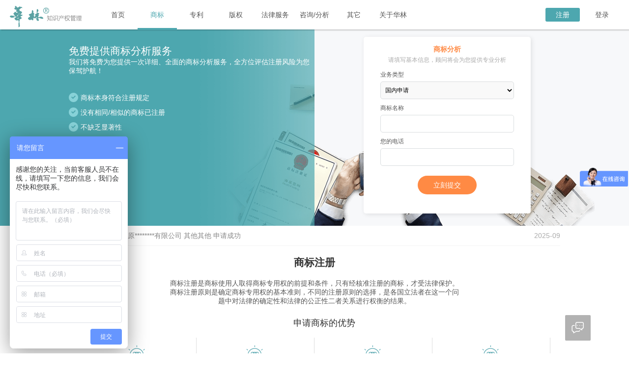

--- FILE ---
content_type: text/html;charset=utf-8
request_url: http://brandname.com.cn/mvc/gw/trademark.jsp
body_size: 25237
content:
<!DOCTYPE html PUBLIC "-//W3C//DTD HTML 4.01 Transitional//EN" "http://www.w3.org/TR/html4/loose.dtd"><html><head>    <meta charset="utf-8">    
<meta name="keywords" content="" />
<meta name="description" content="" />    <meta http-equiv="X-UA-Compatible" content="IE=edge,chrome=1">    <title>华林知识产权-商标注册</title>    <link href="/static/hlgw/images/favicon.ico" rel="shortcut icon">    <link rel="stylesheet" href="/static/hlgw/css/menu.css" type="text/css" />    <link rel="stylesheet" href="/static/hlgw/css/common.css" type="text/css"/>    <link rel="stylesheet" href="/static/hlgw/css/zhuanli.css" type="text/css" />    <link rel="stylesheet" href="/static/layui/2.2.5/css/layui.css"  media="all">    <script src="/static/jquery/1.8.3/jquery.min.js" type="text/javascript"></script>    <script src="/static/hlgw/js/zhuanli.js" type="text/javascript"></script>    <script src="/static/hlgw/js/busitype.js" type="text/javascript"></script>    <script src="/static/layui/2.2.5/layui.js" charset="utf-8"></script></head><body oncontextmenu="return false"><!-- 头部开始--> 


 <!DOCTYPE html PUBLIC "-//W3C//DTD HTML 4.01 Transitional//EN" "http://www.w3.org/TR/html4/loose.dtd">
<script>
var _hmt = _hmt || [];
(function() {
  var hm = document.createElement("script");
  hm.src = "https://hm.baidu.com/hm.js?9d29ed6c9b694568a7b52b37cca45ea0";
  var s = document.getElementsByTagName("script")[0]; 
  s.parentNode.insertBefore(hm, s);
})();
</script>
<script src="/static/hlgw/js/common.js" type="text/javascript"></script>
<meta name="sogou_site_verification" content="gmc3qKsXsl"/>
 <div class="header">
    <ul class="menu">
        <li class="shouye" >
        	<a href="/index" target="_self">首页</a>
        </li>
        <li class="shangbiao">
        	<a href="/trademark"  target="_self">商标</a>
        </li>
        <li class="zhuanli">
        	<a href="/patent" target="_self">专利</a>
        </li>
        <li class="banquan">
        	<a href="/copyright"  target="_self">版权</a>
        </li>
        <li class="falv">
        	<a href="/law"  target="_self">法律服务</a>
        </li>
        <li class="zixun">
        	<a href="/consult"  target="_self">咨询/分析</a>
        </li>
        <li class="qita">
        	<a href="/other"  target="_self">其它</a>
        </li>
        <li class="guanyu">
        	<a href="/about"   class="current first"  target="_self">关于华林</a>
        </li>
    </ul>
    <div class="menu_line">
    	<div class="line"></div>
    </div>
    <a href="/mvc/gw/gw/index">
        <img class="miui_logo" src="/static/hlgw/images/miui-logo.png" alt="logo" />
    </a>
    <div class="user">
        <div class="user_sate1 ">
                <a href="/mvc/gwsys/cust/login" class="signin">登录</a>
                <a href="/mvc/gwsys/cust/login" class="login">注册</a>
        </div>
        <div class="user_sate2 hide">
            <div class="user_img">
            
            	<img class="user_img" src="/static/img/default.jpg" alt="头像" />
			
			
            </div>
            <a href="/mvc/gwsys/gwsys/center" class="name"></a>
            <a href="javascript:void(0)" class="quit" onclick="logout()">退出</a>
            <script>
            function logout() {
    			mizhu.confirm('', '确定退出登录吗？', function(flag) {
    				if(flag) {
    					window.location.href='/mvc/gwsys/cust/logout';
    				}
    			});
    		}
            </script>
        </div>
    </div>
</div><!-- 头部结束 -->    <!--banner 开始-->    <div class="banner sb_banner">        <div class="banner_left">            <div class="left_content">                <h2>免费提供商标分析服务</h2>                <span>我们将免费为您提供一次详细、全面的商标分析服务，全方位评估注册风险为您保驾护航！</span>                <ul>                    <li>商标本身符合注册规定</li>                    <li>没有相同/相似的商标已注册</li>                    <li>不缺乏显著性</li>                </ul>            </div>        </div>        <div class="banner_right">            <div class="right_content">                <p class="title">商标分析</p>                <p><span>请填写基本信息，顾问将会为您提供专业分析</span></p>                <div class="report_form">                    <div class="normal_input">                        <label class="change_type">业务类型</label>                        <input type="hidden"  name='bigBusiCode' value="1001">                        <select class='jz_normal_input' name='busiCode' id='busiCode' >                            <option>请选择</option>                        </select>                    </div>                    <div class="normal_input">                        <label class="change_type">商标名称</label>                        <input type="text" class="name" name="demandValue" >                    </div>                    <div class="normal_input">                        <label class="change_type">您的电话</label>                        <input type="text" class="phone" name="tel" >                    </div>                    <p><a href="javascript:void(0)" class="report_bt" id="submitbtn">立刻提交</a></p>                </div>            </div>        </div>    </div>    <!--banner 结束 -->    <!--滚动消息提示 开始-->	<ul class="news_line"><!--         <li v-for="item in bulletinlist">{{item.title}}<span>{{item.yearandmonth}}</span></li> -->    </ul><!--     <ul class="news_line" >        <li>恭喜李1**申请发明专利已获批！ <span>2018-01-02</span></li>        <li>恭喜李2**申请发明专利已获批！<span>2018-01-02</span></li>        <li>恭喜李3**申请发明专利已获批！<span>2018-01-02</span></li>    </ul> -->    <!--滚动消息提示  结束-->    <!--专利申请 开始-->    <div class="main">        <div class="jieshi" style="width:600px;">            <h2>商标注册</h2>            商标注册是商标使用人取得商标专用权的前提和条件，只有经核准注册的商标，才受法律保护。商标注册原则是确定商标专用权的基本准则，不同的注册原则的选择，是各国立法者在这一个问题中对法律的确定性和法律的公正性二者关系进行权衡的结果。        </div>        <div class="youshi">            <p class="max_text">申请商标的优势</p>            <div class="youshi_list">                <div class="img img01"></div>                <p>树立品牌形象</p>                良好的商标是企业和产品的形象，可以增强品牌的可信度，提高公司的知名度            </div>            <div class="youshi_list">                <div class="img img01"></div>                <p>避免他人侵权</p>                注册商标后，即是该商标的唯一合法使用者，能从法律途径根本上杜绝仿冒、侵权            </div>            <div class="youshi_list">                <div class="img img01"></div>                <p>入驻电商平台</p>                商标是电商平台的门槛，也是您入驻电商平台，享受合法权益的条件之一            </div>            <div class="youshi_list">                <div class="img img01"></div>                <p>投资买卖商标</p>                商标是资产，可转让、继承、投资、抵押贷款等, 随着时间推移，升值空间也会提高            </div>        </div>        <div class="buzhou sb_bz">            <p class="max_text">申请商标的流程</p>            <div class="sb-buzhou_left">                <h2>您要做的</h2>                <ul>                    <li>提交身份证复印件</li>                    <li>提交个体户执照复印件</li>                    <li>提交公司营业执照</li>                </ul>                <div>提交材料后，我们将免费提供申请进度的电话通知，让您随时随地获取最新动态...</div>            </div>            <div class="sb-buzhou_right">                <h2>我们的服务流程</h2>                <div class="right_content">                    <div class="content_left">                        <div class="list_02">                            <p class="list"><span>TEP2</span>-下达受理通知书</p>                        </div>                        <div class="list_04">                            <p class="list"><span>TEP4</span>-初审公告</p>                            <p class="small">商标异议答辩</p>                        </div>                        <div class="list_06">                            <p class="list"><span>注册成功</span>-下发商标证书</p>                        </div>                    </div>                    <div class="content_right">                        <div class="list_01">                            <p class="list"><span>TEP1</span>-商标申报</p>                            <p class="small">免费商标评估</p>                            <p class="small">全面评估注册风险</p>                            <p class="small">立即获取分析报告</p>                        </div>                        <div class="list_03">                            <p class="list"><span>TEP3</span>-初审公告</p>                            <p class="small">驳回复审</p>                        </div>                        <div class="list_05">                            <p class="list"><span>TEP5</span>-下发商标证书</p>                        </div>                    </div>                </div>            </div>        </div>    </div>    <!--专利申请 结束-->    <!--选择原因 开始-->    <div class="texing yuanyin">        <p class="max_text">为什么要选择华林服务</p>        <div class="texing_content">            <div class="yuanyin_list">                <div class="img img01"></div>                <p class="bold">实力雄厚</p>				陕西华林知识产权是陕西省西安市成立较早的商标及全面知识产权代理机构，中华商标协会会员单位，陕西知识产权维权援助合作单位，陕西省中小企企业公共服务平台，陕西省重大经济活动知识产权评议机构，全国优秀商标代理机构，全国商标代理机构金牌示范单位，全国知识产权服务品牌机构。            </div>            <div class="yuanyin_list">                <div class="img img02"></div>                <p class="bold">专业高效</p>                不依赖于个人技能/偶然地理环境因素，能重复再现，我们在全国拥有多家外部分支机构，同时设立商标代理部、法务部、设计部、认证部和综合办公室等部门。专人专事，多年来商标代理量和核准率在同行业名列前茅。            </div>            <div class="yuanyin_list">                <div class="img img03"></div>                <p class="bold">诚信服务</p>                我们一直秉承“创新发展、品牌经营”的理念，坚持“专业高效、诚实信用”的原则，以商标确权代理为基础，以指导企业实现品牌增值为目标，全方位提供品牌的创造、运用、管理和保护专业化服务。            </div>            <div class="yuanyin_list">                <div class="img img04"></div>                <p class="bold">标准化服务</p>                实行窗口服务与上门服务、确权服务与创牌服务、具体个案服务与全面法律服务、商标专业服务与知识产权综合服务“四结合”工作模式，并不断提升商标代理人员的专业水平，率先通过了ISO9001：2008质量管理体系认证。            </div>        </div>    </div>    <!--申请所需特性 结束-->    <!--服务 开始-->    <div class="fuwu">        <div class="fuwu_content">            <div class="jieshi " >                <h2 class="title_box index_fuwu">专业的服务</h2>            </div>            <div class="sliderbox">                <div class="fuwu_bt">                    <div id="btn-left" class="arrow-btn"></div>                    <div id="btn-right" class="arrow-btn"></div>                </div>                <div class="slider">                    <ul id="staff_show_ul">                    </ul>                </div>        </div>    </div>    </div>    <!--服务 结束--><!--服务案例 开始-->	<div id="anli_show_ul" class="anli_box">		<div class="jieshi " >                <h2 class="title_box max_text case">服务案例</h2>        </div>    	<ul class="anli">				<script type="text/temp" id="anli_temp">						<li ng-click="openDetail(item)"><a							href="javascript:void(0)">{{item.caseTitle}}</a><span>							<img src="/mvc/gw/gw/getImg?id={{item.caseListId}}"								alt="图片" /></span></li>				</script>			</ul>    </div><!--服务案例 结束--><!--  员工详情展示  开始 --><div class="profession_box" id="staff_de" ng-controller="staffCtrl">    	<div class="box_content ">    	</div>	    <div class="right_float">	    </div>	</div><!--  员工详情展示  结束 --> <!--右侧浮动内容开始--><div class="right_float">    <a href="javascript:void(0)" class="page_up" id="up"></a>    <a href="javascript:void(0)" class="chat"></a></div><!--右侧浮动内容结束-->    <!--页脚开始-->    

 <!DOCTYPE html PUBLIC "-//W3C//DTD HTML 4.01 Transitional//EN" "http://www.w3.org/TR/html4/loose.dtd">
<div class="footer">
        <div class="footer_ct">
            <ul>
                <li class="footer_title">陕西华林知识产权管理有限公司</li>
                <li><span class="line"></span></li>
                <li>地址：<span>西安市高新区丈八一路3号旺都D座7层</span></li>
                <li>电话/传真：<span>029-85590030 </span></li>
                <li>网址：<span>www.brandname.com.cn</span></li>
                <li class="law">备案：<a href="https://beian.miit.gov.cn" target="_blank"><span>陕ICP备18019317号-1</span></a>
                	
                </li>
            </ul>
            <div class="footer_right">
                <div class="kefu">
                    客服咨询
                    <p><span style="color: #4da7af; font-weight: bold; font-size: 20px;">029-85590030 </span></p>
                    <!-- <p><a href="javascript:void(0)">在线客服</a></p> -->
                </div>
                <div class="code_img">
                    <img src="/static/hlgw/images/weiChat.png" alt="公众号二维码"/>
                    <p>微信公众号</p>
                    <p>HLIPGL</p>
                </div>
                <div class="code_img">
                    <img src="/static/hlgw/images/official-website.png" alt="官网二维码"/>
                    <p>官方网站</p>
                </div>
            </div>
				<div style="width:300px;margin:0 auto; padding:20px 0;">
		 		<a target="_blank" href="http://www.beian.gov.cn/portal/registerSystemInfo?recordcode=61019002001286" style="display:inline-block;text-decoration:none;height:20px;line-height:20px;"><img src="/static/hlgw/images/beiantubiao.png" style="float:left;"/><p style="float:left;height:20px;line-height:20px;margin: 0px 0px 0px 5px; color:#939393;">陕公网安备 61019002001286号</p></a>
		 	</div>
        </div>
</div>    <!--页脚结束--><script>//展示员工详情function profession(){	$(".profession_box").show();	$(".left").animate({"left":"0","opacity":"1"},150);	$(".right").animate({"right":"0","opacity":"1"},600);	$("right_float").animate({"right":"0px"},600);	$("body").css("overflow-y","hidden");}function closeBox(){	$(".profession_box").hide();	$(".left").animate({"right":"800","opacity":"0"},150);	$(".right").animate({"left":"800","opacity":"0"},600);	$("right_float").animate({"right":"-500px"},600);	$("body").css("overflow-y","auto");};$(function(){	$.getJSON("/mvc/gw/oaNews/showBulletinInfo",function(res){		var rows = res.rows;        var thtml="";        for(var i in rows){        	thtml+="<li>"+rows[i].title+"<span>"+rows[i].yearandmonth+"</span></li>";	        }        $(".news_line").html(thtml);		console.log(rows);	    $(".news_line").slideUp();	});});$(function(){	getBusiTypeBeans(1001);	window.busiCode="";	window.tel="";	window.demandValue="";		layui.use("form",function(){		$('#submitbtn').click(function() {	    	var busiCode=$("#busiCode").val()	    	var demandValue=$("[name='demandValue']").val();	    	var tel=$("[name='tel']").val();	    	if(tel==""){	    		mizhu.toast("请填写电话号码");	    		$("[name='tel']").focus();	    		return ;	    	}	    	if(!layui.form.config.verify.phone[0].test(tel)){		  		mizhu.toast("请填写正确的电话号码！");		  		return;		  	}	    	if(demandValue==""){	    		mizhu.toast("请填写需求");	    		$("[name='demandValue']").focus();	    		return ;	    	}	    	if(demandValue==window.demandValue&&tel==window.tel&&busiCode==window.busiCode){	    		$("[name='demandValue']").focus();	    		mizhu.toast("已经提交过,请耐心等待顾问与您联系！");	    		return ;	    	}	    	window.busiCode=busiCode;	    	window.tel=tel;	    	window.demandValue=demandValue;			$.ajax({				type: "POST",			    url:"/mvc/gw/demand/insert",	    		data:{  	    			"bigBusiCode":1001,	    			"busiCode":busiCode,	    			"tel":tel,	    			"demandValue":"商标名称: "+demandValue	    				    		}, 			    success: function (date) {					if(date.resultCode==0){						mizhu.toast(date.resultMsg);						$("[name='demandValue']").val("");				    	$("[name='tel']").val("");			    	}else{			    		mizhu.toast(date.resultMsg);			    		window.busiCode="";			    		window.tel="";			    		window.demandValue="";			    	}			    },			    error: function () {			    	alert("提交失败！")		    		window.busiCode="";		    		window.tel="";		    		window.demandValue="";			    }			})	    });			});    });//员工卡片 水平滚动function staffSlider(){	var $slider = $('.slider ul');    var $slider_child_l = $('.slider ul li').length;    var $slider_width = $('.slider ul li').width() +10;    //$slider.width($slider_child_l * $slider_width);    var slider_count = 0;    if ($slider_child_l <= 4) {        $('#btn-right').css({cursor: 'auto'});        $('#btn-right').removeClass("dasabled");        $('#btn-right').css({left: '90px'});    }    $('#btn-right').click(function() {        if (($slider_child_l < 4) || (slider_count >= $slider_child_l - 4)) {            return false;        }        slider_count++;        $slider.animate({left: '-=' + $slider_width + 'px'}, 'slow');        slider_pic();    });    $('#btn-left').click(function() {        if (slider_count <= 0) {            return false;        }        slider_count--;        $slider.animate({left: '+=' + $slider_width + 'px'}, 'slow');        slider_pic();    });    function slider_pic() {    	if (slider_count >= $slider_child_l - 4) {            $('#btn-right').css({cursor: 'auto'});            $('#btn-right').animate({'left':'90px'},200);            $('#btn-left').css({cursor: 'pointer'});            $('#btn-left').animate({'right':'0'},200);        }        else if (slider_count >= 1 && slider_count <= $slider_child_l - 4) {            $('#btn-left').css({cursor: 'pointer'});            $('#btn-left').animate({'right':'0'},200);            $('#btn-right').css({cursor: 'pointer'});            $('#btn-right').animate({'left':'0'},200);        }        else if (slider_count <= 0) {            $('#btn-left').css({cursor: 'auto'});            $('#btn-left').animate({'right':'90px'},200);            $('#btn-right').css({cursor: 'pointer'});            $('#btn-right').animate({'left':'0'},200);        }    }}function getBusiTypeBeans(bigBusiCode){	//debugger	window.busiTypeList=new Array();	$.ajax({  		url:"/mvc/gw/gw/getLabelValueBeans",  		type:"post",		dataType:"json",  		data:{  			"type":"BUSI_TYPE",			"bigBusiCode":bigBusiCode		},  		success: function (data) {  			//debugger;			window.busiTypeList=data;	        var busiTypeList=window.busiTypeList;			$("#busiCode option").remove();			for(j = 0,len=busiTypeList.length; j < len; j++) {				$("#busiCode").append("<option value='"+busiTypeList[j].value+"'>"+busiTypeList[j].label+"</option>");			}		}	}); }//导航位置$(document).ready(function(){	$(".menu li.shangbiao").addClass("active");	$(".menu_line .line").animate({"left":"80"},0);	$(".left_content").children("h2,span,ul").animate({"opacity":"1","right":"0"},200);	$(".right_content").animate({"opacity":"1","left":"0"},350);});/* 回到顶部 */$(function() {    $(function() {        $(window).scroll(function() {            /* 判断滚动条 距离页面顶部的距离 */            if($(window).scrollTop() > 500) {                $("#up").fadeIn(100);            } else {                $("#up").fadeOut(100);            }        });    });    /* 回到顶部的事件 */    $(function() {        $("#up").click(function() {            $("html ,body").animate({                scrollTop:0            }, 400);            return false;        });    });        });</script><script type="text/temp" id="staff_temp"><li>     <div class="card_img">		 <img src="/static/hlgw/images/round-img.png" alt="" style="position: absolute; z-index:2; width:140px; height:140px;"/>         <img src="/mvc/gw/gw/getStaffImg?staffId={{staffId}}" alt=""/>     </div>     <p><a href="javascript:void(0)"   >{{item.staffName}}</a></p>     <div class="card_text">{{item.positionName}}</div> </li></script> <script type="text/temp" id="staff_show_temp">   	<!--右侧 开始-->	<div class="right">		<img class="zhezhao" src="/static/hlgw/images/zhezhao.png" alt="" />		<div class="right_box">		   <img id="picture" src="/mvc/gw/gw/getStaffImg?staffId={{item.staffId}}" alt=""/>	    </div>	</div>	<!-- 右侧  结束 -->	<div class="left">   	 <a href="javascript:void(0)" onclick="closeBox()" class="close_box">返回列表</a>        <h1>{{item.staffName}}</h1>        <span class="job">{{item.deptName}} {{item.positionName}}</span>        <!-- <div class="ul-zhezhao"></div> -->        <div class="container c1 _scroll">         <ul class=" _panel-box">			<li class="ct-item title"><strong>联系电话：</strong>{{item.conMobile}}</li>			<li class="ct-item title"><strong>邮箱：</strong>{{item.email}}</li><!--         	<li class="ct-item title"><strong>个人职称</strong></li>         	<li class="ct-item">{{item.positionName}}</li>-->         	<li class="ct-item title"><strong>最高学历</strong></li>         	<li class="ct-item">{{item.degree}}</li>         	<li class="ct-item title"><strong>执业领域</strong></li>         	<li class="ct-item">{{item.resume}}</li>         	<li class="ct-item title"><strong>专业经验：</strong>{{item.proField}}</li><!--         	<li class="ct-item title"><strong>业务领域：</strong>{{item.busiField}}</li>         	<li class="ct-item title"><strong>证书资质</strong></li>         	<li>{{item.certificate}}</li>-->         	<li class="title"><strong>服务客户</strong></li>         	<li>{{item.custs}}</li>         </ul>        </div>        <div class="bulk"></div>   </div>	<!--左侧 结束--></script><script type="text/javascript">$(function(){	//专业人士	$.getJSON("/mvc/gw/gw/getHomeStaffList?bigBusiCode=1001",function(res){		var temp = $("#staff_temp").text()||$("#staff_temp")[0].innerHTML;		var arr = [];		for(var i=0;i<res.length;i++){			var item = res[i];			var str  = temp.replace("{{staffId}}",item.staffId).replace("{{item.staffName}}",item.staffName).replace("{{item.positionName}}",item.positionName);			arr.push(str);		}		$("#staff_show_ul").html(arr.join(""));		staffSlider();		$("#staff_show_ul li").each(function(index,item){			$(item).find("a").click(function(){				var item = res[index];				var temp = $("#staff_show_temp").text()||$("#staff_show_temp")[0].innerHTML;				var str = processTemplate(temp,{item:item});				$("#staff_de .box_content").html(str);				profession();			});		});	});			//服务案例	$.getJSON(getContextPath()+"/mvc/gw/gw/getCaseList?bigBusiCode=1001",function(res){		//	$scope.aList=res;		var temp = $("#anli_temp").text()||$("#anli_temp")[0].innerHTML;		var arr = [];		for(var i=0;i<res.length;i++){			var item = res[i];			var str=temp.replace("{{item.caseTitle}}",item.caseTitle).replace("{{item.caseListId}}",item.caseListId);			arr.push(str);		}		$(".anli").html(arr.join(""));		$(".anli li").each(function(index,item){			$(item).click(function(){				if(res[index].isClick=="Y"){	    			window.location.href= "/mvc/gw/gw/caseDetail?id="+res[index].caseListId;	    		}			});		});	});			});</script></body></html>

--- FILE ---
content_type: text/css
request_url: http://brandname.com.cn/static/hlgw/css/menu.css
body_size: 2671
content:
* { margin: 0; padding: 0; }
ol, ul { list-style: none; }

a:link, a:visited, ins { text-decoration: none; }
a{cursor:pointer;}
img{border:none}
body {min-width:1080px;  font: 14px; background-color: #fff;  font-family: "微软雅黑", "宋体", "黑体", Arial;  }
.hide{display:none!important;}
.main{width:1000px; height:auto; min-height:100%; _height:100%; margin:0 auto;}
/*头部*/
.header { position: relative; height: 60px; background:#fff; width: 100%; margin: 0 auto; z-index: 100; box-shadow:2px 2px 2px rgba(0,0,0,0.2); border-bottom:1px solid #eeeeee\9; }
.menu { height: 56px;  z-index: 100; position: absolute;  left:200px; padding-right: 1px; overflow:hidden; opacity:1;}
.menu li { float: left; font-size: 14px; text-align: center;  line-height:60px;  padding: 0; }
.menu li a { color: #555;  margin: 0; border-left: none; display: inline-block; font-size: 14px; width:80px; }
.menu li a:hover{color:#4da7af}
.menu li.active a{color:#4da7af;}
.center_logo{position: absolute; left: 110px; top: 16px; font-size: 14px; color: #aaa; border-left: 1px solid #eee; line-height: 34px; padding-left: 5px;}

.menu_line{height: 4px; z-index: 100; position: absolute; left: 200px; padding-right: 1px; overflow: hidden; width: 650px; top: 57px; overflow:hidden;}
.menu_line .line{width:80px; height:4px; position:relative; left:-80px; background:#4da7af;}

.user_sate1,.user_sate2{position: absolute; display:block; height:28px; margin-left:10px; line-height:28px; right:20px; top:16px; font-size:14px; }
.user_sate1 a{font-size:14px; color :#555; display:block; width:70px; float:right; text-align:center;}
.user_sate1 a.login{background:#4da7af; color:#fff; border-radius:3px;  margin-right:10px;}
.user_sate1 a:hover{color:#4da7af; transition:.5s;}
.user_sate1 a.login:hover{color:#fff; background:#3e9ab0;}
.user_sate2 .user_img{width:28px; height:28px; border-radius:14px; float:left; overflow:hidden; }
.user_sate2 .user_img img{width:100%; height:100%; object-fit:cover;}
.user_sate2 a{color:#888;}
.user_sate2 a:hover{color:#f99d43}
.user_sate2 a.name{display:blick; float:left; margin-left:10px; color:#555; max-width:100px; overflow:hidden;  white-space: nowrap; text-overflow: ellipsis; }
.user_sate2 a.name:hover{color:#f99d43}
.user_sate2 a.quit{margin-left:10px;}

.miui_logo { position: absolute; top: 12px; left: 20px; }
.language { position: absolute; right: 0; top: 10px; line-height: 20px; height: 20px; font-size: 12px; color: #6D6D6D; text-align: right; }
.language span { color: #A6A6A6; padding: 0 3px; }
.language a { color: #A6A6A6; text-align:center; }
.language a:hover { text-decoration: underline; }

--- FILE ---
content_type: text/css
request_url: http://brandname.com.cn/static/hlgw/css/common.css
body_size: 15822
content:
.hide{display:none!important}
.button{background:#4da7af; border-radius:3px; padding:8px 12px; color:#fff;}
a:hover{-webkit-filter:brightness(0.9);  -o-filter:brightness(0.9); -moz-filter:brightness(0.9);  filter:brightness(0.9);  transition:.5s;color:#fff; }

@font-face {font-family: 'icomoon';
    src:  url('../fonts/icomoon.eot?vcd3r3');
    src:  url('../fonts/icomoon.eot?vcd3r3#iefix') format('embedded-opentype'),
    url('../fonts/icomoon.ttf?vcd3r3') format('truetype'),
    url('../fonts/icomoon.woff?vcd3r3') format('woff'),
    url('../fonts/icomoon.svg?vcd3r3#icomoon') format('svg');
    font-weight: normal;
    font-style: normal;
}

/*页脚*/
.footer{width:100%; height:150px; margin-top:20px; background:#fff; border-top:1px solid #eee; position:static;}
.footer_ct{width:1000px; margin:10px auto; margin-top:20px; overflow: hidden;}
.footer_ct ul{float:left;}
.footer_ct ul li{font-size:12px; color:#aaa; line-height: 18px;}
.footer_ct ul li .line{display: block; width:60px; height:3px; background:#3e9ab0; margin:5px 0;}
.footer_ct ul li.footer_title{font-size:16px; color:#555;line-height:24px;}
.footer_ct ul li.law{margin-top:20px;}
.footer_right{float:right;}
.footer_right .code_img{width:80px; height:auto; float:right; margin:0 10px; font-size:12px; color:#888; text-align:center;}
.footer_right .code_img img{width:80px; height:auto;}
.footer_right .kefu{float:right; margin-left:20px; color:#555; font-size:16px;}
.footer_right .kefu p {color:#888; font-size:14px; margin:10px 0;}
.footer_right .kefu p a{display:block; width:100px; height:30px; line-height:30px; border-radius:3px; color:#fff; background:#4da7af; text-align:center;}
.footer_right .kefu p a::before{content:"\e901"; font-family:"icomoon"; position:relative; top:1px ; right:3px;}

/*右侧浮动内容*/
.right_float{}
.right_float .chat{width:52px; display:block; position:fixed; left:50%;  bottom:26px; margin-left:510px; height:52px; float:right; background:rgba(0,0,0,0.3); border-radius:2px;  z-index: 3; background-image:url(../images/ie/talk.png)\9; background-color:#575960\9; filter:progid:DXImageTransform.Microsoft.Gradient(startColorstr=#44000000,endColorstr=#44000000);}
.right_float .page_up{width:52px; display:none; position:fixed; left:50%;  bottom:90px; margin-left:510px; height:52px; float:right; background:rgba(0,0,0,0.3); border-radius:2px;  z-index:3; background-image:url(../images/ie/top.png)\9; background-color:#575960\9;  filter:progid:DXImageTransform.Microsoft.Gradient(startColorstr=#44000000,endColorstr=#44000000);}
.right_float .page_up::before{content:"\e923"; font-family:"icomoon"; color:#fff; font-size:28px; position:relative; top:12px; left:12px;}
.right_float .chat::before{content:"\e922"; font-family:"icomoon"; color:#fff; font-size:28px; position:relative; top:12px; left:12px;}
.right_float .page_up:hover,.chat:hover{background-color:#4da7af; transition:.6s;}

/*弹窗*/
.popup{ width:100%; height:100%; padding-bottom:20px; opacity:0 ; position:fixed; overflow:auto; top:0 ; left:0; z-index: 101; background:rgba(0,0,0,0.5); background:url(../images/ie/background.png)\9; overflow-y: scroll; -webkit-box-sizing:border-box; box-sizing: border-box;}
.popup_content.popup_ie{position:static; margin-top:100px; top:100px; padding:40px 20px;}
.popup_content.popup_ie h2{font-size:24px;}
.popup_content.popup_ie p{text-align:center; color:#888; line-height:50px; margin-bottom:30px}
.popup_content.popup_ie a{margin:0 10px; float:left; margin-left:160px;}
.popup_content.popup_ie a.button2{margin-left:10px}
.popup_content{width:600px; margin:auto auto;  margin-top:-180px; top:20%; right:0; left:0; padding:20px 30px; border-radius:5px; -webkit-box-sizing:border-box;  box-sizing:border-box; position:absolute; background:#fff; box-shadow:2px 2px 4px rgba(0,0,0,0.2); }
.popup_content::after{display:block; position: absolute; content: ""; bottom: -20px; height: 20px; width: 1px; clear: both; visibility: hidden;}
.popup_content h2{font-size:16px; color:#3e9ab0; text-align:center;}
.popup_content .close_popup{float:right; position:relative; bottom:20px; width:24px\9; height:24px\9; background:url(../images/ie/guanbi.png)\9;}
.popup .content{margin :30px 0 0 0;}
.popup .jz_normal{width: 100%;  height: 36px;  margin: 10px 0;  font-size: 12px;  color: #555;  line-height: 36px;}
.popup .jz_normal label{float: left;  width: 12%;  text-align: right}
.popup .jz_normal .jz_normal_input{float: right;  width: 86%;  height: 34px;}
.popup .jz_normal .jz_normal_input input{width: 100%;  height: 34px;  padding-left: 5px;  border-radius: 5px; -webkit-box-sizing:border-box;  box-sizing: border-box; border:1px solid #ddd; }
.popup .jz_normal select{background:#fbfbfb; border:1px solid #ddd; }
.popup .button{padding:8px 16px; margin:20px auto; display: block; width:100px; text-align:center; background: #f18336}
.popup .button:hover{color:#fff;}
.content_bt{width:100%; height:auto; overflow: hidden; margin:auto;}
.popup .content .close_popup{background:#C0C0C0}
.popup .content .popup_bt{width:100%; overflow:hidden;}
.popup .content .popup_bt .button{padding: 8px 16px; margin:20px 0 0 0; display: block; float: left; bottom:0px ; width: 15%; margin-left: 26%; text-align: center; background: #f18336;}
.popup .content .popup_bt .close_popup{margin-left:4%; background:#ccc;}
.popup .popup_content .close_icon::before{content:"\e921"; font-family:"icomoon"; font-size:24px; color:#ccc;}
.popup_fuwu p.tip{text-align:center; color:#aaa; font-size:12px;}

/*弹窗上传附件*/
.popup .popup_file{width:100%; height:50px; cursor:pointer;  line-height:50px;  border-radius:5px; padding:0 20px;-webkit-box-sizing:border-box;  box-sizing:border-box; background:#eef5f6; color:#4da7af; text-align:left;}
.popup .popup_file:hover{background: #e2edef; transition:.6s;  }
.popup .popup_file a{ color:#4da7af; padding-left:30px;}
.popup .popup_file span{font-size:12px; float:right; color: #9dcbd2 }

/*退出登录 弹窗*/
.popup_quit .popup_content{width:400px;}

/*附件 弹窗 */
.popup .file_content{width: 100%; height: 50px; line-height: 50px;-webkit-box-sizing:border-box;  box-sizing: border-box;padding: 0 10px;border-radius: 3px;border: 1px solid #ddd;color: #555;font-size: 14px;margin-bottom: 10px;}
.popup .file_content span{fisplay:block; float:left;}
.popup .file_content i{float:left;}
.popup .file_content .type{padding: 6px 2px; margin:8px 5px; line-height:20px; background: #3e9ab0; border-radius: 5px; color: #fff; margin-right: 10px;}
.popup .file_content.orgi_file_content select{border:none; background:none; width:80px; color:#fff;}
.popup .file_content select.type{float:left;  background: #fff; color: #3e9ab0; padding: 12px 16px; height: 30px; min-width: 64px; -webkit-box-sizing:border-box;  box-sizing: border-box;border-color: #3e9ab0;}
.popup .file_content .title{ max-width:200px; overflow:hidden;  white-space: nowrap; text-overflow: ellipsis; }
.popup .file_content i{font-style: normal;  margin-left: 10px; color: #aaa;}
.popup .file_content a{float:right; color:#3e9ab0; }
.popup input.updateFile{width: 500px; height: 50px; position: absolute; opacity: 0; cursor: pointer; filter:alpha(opacity=0)\9;}


/*日期*/
.input_date{font-size:14px; }
.calendar { POSITION: absolute; z-index:99; WIDTH:240px; HEIGHT: 255px; PADDING:0;DISPLAY: none; FLOAT: left;box-shadow:0 2px 10px 2px rgba(0,0,0,0.1); background:#fff;}
.calendar .calMain { WIDTH:100%; FLOAT: left; OVERFLOW: hidden; POSITION: absolute; }
.calendar .calMain .calTitle { WIDTH: 100%; FLOAT: left; HEIGHT: 42px; line-height:42px; BACKGROUND: #475156; color:#fff; OVERFLOW: hidden; }
.calendar .calMain .calTitle .t_date { WIDTH: 200px; FLOAT: left;  font-size:16px; TEXT-ALIGN: center; }
.calendar .calMain .calTitle .prevMonth { WIDTH: 15px; HEIGHT: 15px; FLOAT: left; MARGIN: 18px 0 0 5px; CURSOR: pointer; BACKGROUND: url(../images/date_bg.png) no-repeat 5px -87px; }
.calendar .calMain .calTitle .nextMonth { WIDTH: 15px; HEIGHT: 15px; FLOAT: right; MARGIN: 18px 5px 0 0; CURSOR: pointer; BACKGROUND: url(../images/date_bg.png) no-repeat 6px -157px; }
.calendar .calMain .calTitle .currentYear {color:#fff;}
.calendar .calMain .calTitle .currentMonth { color:#fff;}
.calendar .calMain .calTitle .currentYearText { FLOAT: left; MARGIN: 0 0 0 60px; CURSOR: pointer; }
.calendar .calMain .calTitle .currentMonthText { FLOAT: left; CURSOR: pointer; WIDTH: 30px; TEXT-ALIGN: right; }
.calendar .calMain .calContent { WIDTH: 378px; HEIGHT: 192px; FLOAT: left; }
.calendar .calMain .calContent .enabled { POSITION: absolute; WIDTH: 100%; HEIGHT: 200px; FLOAT: left; }
.calendar .calMain .calContent .reserve { POSITION: absolute; WIDTH:100%; HEIGHT: 200px; FLOAT: left; }
.calendar .calMain .calContent .tabD { WIDTH: 100%; FLOAT: left; BORDER-COLLAPSE: collapse; BORDER-SPACING: 0; BORDER: 0; }
.calendar .calMain .calContent .tabD th { BACKGROUND: #fff; LINE-HEIGHT: 30px; FONT-WEIGHT: normal; PADDING-BOTTOM: 4px; COLOR: #aaa; }
.calendar .calMain .calContent .tabD tr{height:30px;}
.calendar .calMain .calContent .tabD td { COLOR: #333; TEXT-ALIGN: center; LINE-HEIGHT: 30px; WIDTH:30px;PADDING:0;  }
.calendar .calMain .calContent .tabD td span { COLOR: #C0C0C0; }
.calendar .calMain .calContent .tabD td a { WIDTH: 30px; height:30px; LINE-HEIGHT: 30px; FLOAT: left; MARGIN: 1px 0 0 2px; CURSOR: pointer; COLOR: #333; BORDER:0;}
.calendar .calMain .calContent .tabD td .nextD { COLOR: #BCCADC; }
.calendar .calMain .calContent .tabD td .prevD { COLOR: #BCCADC; }
.calendar .calMain .calContent .tabD td .hover { color:#ef4d4d;   transition:.3s; }
.calendar .calMain .calContent .tabD td .current {LINE-HEIGHT: 28px; BORDER: 1px solid #475156; color:#475156; border-radius:15px; -webkit-box-sizing:border-box; box-sizing:border-box; }
.calendar .calMain .calContent .tabD td .select { BACKGROUND: #475156; COLOR: #fff; border-radius:15px; -webkit-box-sizing:border-box; box-sizing:border-box;}
.calendar .calMain .calContent .tabM { WIDTH: 100%; FLOAT: left; BORDER-COLLAPSE: collapse; BORDER-SPACING: 0; BORDER: 0; }
.calendar .calMain .calContent .tabM td { COLOR: #1F3959; TEXT-ALIGN: center; HEIGHT: 50px; WIDTH: 47px; }
.calendar .calMain .calContent .tabM td a { WIDTH: 42px; LINE-HEIGHT: 42px; FLOAT: left; border-radius:5px; MARGIN: 0 0 0 2px; CURSOR: pointer; COLOR: #333;border:0; }
.calendar .calMain .calContent .tabM td .hover { transition:.3s;   background:#475156; color:#fff;  }
.calendar .calMain .calContent .tabM td .current { BORDER: 1px solid #475156; transition:.3s; }
.calendar .calMain .calContent .tabM td .select { transition:.3s;  BACKGROUND: #fff; BORDER: 1px solid #475056; COLOR: #475056; line-height: 35px;}
.calendar .calMain .calContent .tabY { WIDTH: 100%; FLOAT: left; BORDER-COLLAPSE: collapse; BORDER-SPACING: 0; BORDER: 0; }
.calendar .calMain .calContent .tabY td { COLOR: #1F3959; TEXT-ALIGN: center; HEIGHT: 50px; WIDTH: 47px; }
.calendar .calMain .calContent .tabY td a { WIDTH: 42px; LINE-HEIGHT: 42px; FLOAT: left; MARGIN: 0 0 0 2px; border-radius:5px; CURSOR: pointer; COLOR: #333; BORDER:0;}
.calendar .calMain .calContent .tabY td .nextY { COLOR: #BCCADC; }
.calendar .calMain .calContent .tabY td .prevY { COLOR: #BCCADC; }
.calendar .calMain .calContent .tabY td .hover { background:#475156; color:#fff; transition:.3s; }
.calendar .calMain .calContent .tabY td .current {BORDER: 1px solid #475156; color:#475156; transition:.3s; -webkit-box-sizing:border-box; box-sizing:border-box; }
.calendar .calMain .calContent .tabY td .select { BACKGROUND: #475156; COLOR: #fff; }
.calendar .calMain a:hover { TEXT-DECORATION: none; }

/*loading样式*/
.loading{width:100%; height:100%; position:fixed; overflow:auto; top:0 ; left:0; z-index: 100; background: rgba(0,0,0,0.2);}
.loading .loading_img{width:80px;height:60px; border-radius:10px;  position:absolute; top:0; bottom:0 ; left:0; right:0; margin:auto auto; background:#fff; background-image: url(../images/loading.gif); background-repeat: no-repeat;     background-position: center 5px;  line-height: 94px;  font-size: 12px;  text-align: center;  color: #ccc;}

/*alert 样式*/
.win { display: none; }
.alert {width: 90%; text-align: center; color: #fff; margin: 10px auto; border-radius: 5px; line-height: 30px; cursor: pointer; background: #4ab819;  }
.mask-layer { position: fixed; width: 100%; height: 100%;   opacity: 0.5; filter: alpha(opacity=50);   background-color: black; z-index: 99998; top: 0px; left: 0px; }
.window-panel {z-index: 99998; position: fixed; top: 50%; left: 50%; background-color: white; border-radius: 4px; }
.window-panel .title-panel { position: absolute; height: 46px; width: 100%; border-radius: 4px 4px 0 0; }
.window-panel .title { position: absolute; height: 46px; width: 100%; text-align: center; border-radius: 4px 4px 0 0; line-height: 46px; vertical-align: middle; background-color: whitesmoke; /*标题背景色*/ border-bottom: 1px solid rgb(233, 233, 233); z-index: 99998; }
.window-panel h3 { font-size: 16px; margin: 0; }
.window-panel .close-btn { display: block; text-align: center; vertical-align: middle; position: absolute; width: 36px; height: 36px; line-height: 36px; right: 0px; text-decoration: none; font-size: 24px; color: black; background-color: #DBDBDB; border-radius: 2px; z-index: 99998; }
.window-panel .close-btn:hover { background-color: #ccc; }
.window-panel .body-panel { position: absolute; width: 100%; top:46px; background: #fff;background-image: url(../images/wenli.png);  z-index: 99998; margin-bottom:5px;}
.window-panel .body-panel.toast-panel{ position: fixed;  width: 100%;  top: 0;  height: 100%;  color: #fff;  background: rgba(0, 0, 0, 0);  left: 0;}
.window-panel .body-panel.toast-panel p.toast-content{background:rgba(0,0,0,0.7);    top: 50%;  position: fixed;  left: 50%;  margin-left: -40px;  padding: 0 20px;  border-radius: 30px; color:#ffffff; line-height:38px;}
/*.window-panel .body-panel.toast-panel{ position: absolute;color:#fff;background:rgba(0,0,0,0.3); border-radius:30px;}*/
.window-panel .content, .window-panel .btns { text-align: center;}
.window-panel .btns{ margin: 10px auto; }
.window-panel .content { padding: 20px 20px 10px 20px; font-size: 16px; line-height:40px; }
.window-panel .body-panel p.content{line-height:24px; color:#555; font-size:14px;}
.window-panel .content.toast-content{padding:0;min-height:0;}
.window-panel .w-btn { display: inline-block; width:80px; height:32px; font-size:14px; line-height:32px; background-color: #DE5923; color: white; cursor: pointer; text-align: center; border-radius: 2px; text-decoration: none; margin: 0 10px 0px 10px; border: none; }
.window-panel .w-btn.ok{background:#f18336;}
.window-panel .w-btn.close{background:#C0C0C0}
.window-panel .w-btn.ok:hover { background: #db7333; transition:.5s; }
.window-panel .w-btn.close:hover{background: #b2b2b2;  transition:.5s;}
.window-panel .w-btn:focus { outline: 0 none; }

/* 操作结果页面 */
.successs {width:100%; margin-top:80px; text-align:center; position:relative; top:500px; opacity:0;}
.successs .round{width:80px; height:80px; margin:0 auto; margin-bottom:20px; border-radius:55px; background:#f99d43; color:#fff;}
.successs .failure{width:80px; height:80px; margin:0 auto; margin-bottom:20px; border-radius:55px; background:#e3e3e3; color:#fff;}
.successs .failure::before{content:"\e921"; font-family:"icomoon"; font-size:30px; line-height:80px}
.successs .round::before{content:"\e927"; font-family:"icomoon"; font-size:30px; line-height:80px}
.successs h2{margin:10px 0; color:#333;}
.successs span{color:#aaa;}
.successs p{display:blocl; width:100%; margin:40px 0;}
.successs p a{margin:0 10px;  border:1px solid #4da7af; }
.successs p a:hover{color:#fff;}
.successs p a.back_center{background:#fff;color:#4da7af; }
.successs p a.back_center:hover{color:#4da7af;}





--- FILE ---
content_type: text/css
request_url: http://brandname.com.cn/static/hlgw/css/zhuanli.css
body_size: 48692
content:
.show{display:block!important;}
.banner{width:100%; min-width:1100px; height:400px; top:60px; z-index:1; background:#f7f8fa;}

.banner .banner_left{width:50%; height:400px; min-width:550px; position: absolute; left:0; z-index:5; background:#4da7af; color:#fff;}
.banner .banner_left .left_content{width:500px; height:370px;float:right; text-align:left; padding-top:30px; background:url("../images/left-bg.jpg");}
.banner.sb_banner .banner_left .left_content{background:url("../images/sb-left-bg.png");}
.banner.bq_banner .banner_left .left_content{background:url("../images/bq-left-bg.png");}
.banner .banner_left .left_content img{display:block; margin:0 auto; margin-top:50px; opacity:0; position:relative; right:400px;}
.banner .banner_left .left_content h2,.banner .banner_left .left_content span,.banner .banner_left .left_content ul,.banner .banner_left .left_content img{position:relative; right:400px; right:20px\9; opacity:0;}
.banner .banner_left .left_content ul{margin-top:30px; line-height:30px; }
.banner .banner_left .left_content ul li::before{content:""; display:block; float:left; width:19px; height:19px; margin:5px 5px 0 0; background:url(../images/banner-list.png);}

.banner .banner_right{width:50%; height:400px; min-width:450px; float:right; background:url("../images/right-bg.png"); background-repeat: no-repeat; background-position: 0 186px;}
.banner.sb_banner .banner_right{background:url("../images/sb-right-bg.png"); background-repeat: no-repeat;  background-position: 0 186px;}
.banner.bq_banner .banner_right{background:url("../images/bq-right-bg.png"); background-repeat: no-repeat;  background-position: 0 117px;}
.banner .banner_right .right_content{width:340px; height:360px; float:left; margin:15px 0 0 100px; background:#fff; border-radius:5px; box-shadow:2px 2px 10px rgba(0,0,0,0.1); opacity:0; position:relative; left:400px; left:0\9;}
.banner .banner_right .right_content p{line-height:30px; text-align:center;}
.banner .banner_right .right_content p.title{font-size:14px; color:#ff8a44; font-weight:bold;margin-top:10px;}
.banner .banner_right .right_content p span{font-size:12px; color:#aaa; line-height:14px; }
.banner .banner_right .right_content .report_form{margin-top:15px; color:#555;}
.banner .banner_right .right_content .normal_input{width:80%; margin:10px auto; font-size:12px; color:#555;}
.banner .banner_right .right_content .normal_input label{width:100%; float:left; margin-bottom:5px;}
.banner .banner_right .right_content .normal_input select{width:100%; height:36px; line-height:36px; background:#f9f9f9; border:1px solid #d9dddf; border-radius:5px;}
.banner .banner_right .right_content .normal_input input{width:100%; height:36px; line-height:36px; background:#fff; padding-left: 10px; border:1px solid #d9dddf; border-radius:5px;-webkit-box-sizing:border-box;  box-sizing:border-box; }
.banner .banner_right .right_content .report_bt{display:block; width:120px; height:38px; line-height:38px; margin:20px auto; background:#ff8a44; cursor:pointer; border-radius:30px; color:#fff; text-align:center;}
/*.banner .banner_right .right_content .report_bt:hover{background: #ec7135; transition: .5s;}*/

.news_line{width:1000px ; height:30px; margin:0 auto; padding:5px 0; font-size:14px; color:#888; overflow: hidden; line-height:30px; border-bottom:1px solid #f4f4f4;}
.news_line::before{content:""; display:block; width:16px; height:14px; background:url("../images/gonggao.png"); background-repeat: no-repeat; margin: 8px 0 0 15px; float:left; }
.news_line li{width:950px; float:right;}
.news_line li span{float:right; color:#aaa;}

.main{width:1000px; height:auto; margin:20px auto; text-align:center; color:#555;overflow:hidden;}
.main .max_text{font-size:18px; color:#333; line-height:30px; margin:15px 0;}
.main .jieshi{width:520px; margin:0 auto; margin-bottom:10px;font-size:14px;}
.main .jieshi span{color:#ff8a44;}
.main .jieshi h2{margin-bottom:20px; color:#333; font-weight:bold;}
.main .youshi{width:960px; height:240px; margin:20px auto; }

.title_box::before{display:block; content:""; font-size:20px; color:#dfdfdf; font-family: PingFangSC-Ultralight, sans-serif; font-weight:normal;}
.title_box::after{display:block; content:""; width:28px; height:3px; margin:0 auto; margin-top:10px; background:#f18336;}
.fl_bz .title_box::after{background:#fff;}
.zx_bz .title_box::after{background:#f18336;}


.title_box.zl_jieshi::before{content:"APPLY FOR COPYRIGHT"; }
.title_box.liucheng::before{content:"PROCESS"; }
.title_box.which::before{content:"WHICH WORKS CAN BE COPYRIGHTED";}
.title_box.case::before{content:"CASE SHOW";}
.title_box.fl_jieshi::before{content:"LEGAL SERVICES"}
.demand::before{content:"DEMAND";}
.title_box.zx_jieshi::before{content:"Consulting analysis"; position:relative; top:50px; }
.title_box.zx_jieshi::after{display:none;}
.title_box.index_jieshi::before{content:"WHAT WE DO"; color:#ffb98f;}
.title_box.index_fuwu::before{content:"OUR SERVICES"; color:#ffb98f;}
.title_box.zizhi::before{content:"HONOR AND QUALIFICATION"; color:#fff;}
.title_box.index_dt_title::before{content:"OUR  DYNAMICS"; position:relative; top:50px;}
.title_box.index_dt_title::after{position:relative; top:26px; margin:0; background:#fff;}


.main .youshi .youshi_list{width:240px; height:180px; border-right:1px solid #ddd; font-size:14px; float:left; padding:0 20px; -webkit-box-sizing:border-box;  box-sizing:border-box;}
.main .youshi .youshi_list .img{display:block; width:55px; height:55px; margin:15px auto; background:url("../images/hl-images.png")}
.main .youshi .youshi_list .img.img01{}
.main .youshi .youshi_list p{margin:10px 0; font-size:16px; color:#333;}

.main .banquan_zy{width:1000px; height:300px;}
.main .banquan_zy .youshi_list{width:200px; height:230px; }

.main .youshi.consult{height:auto; overflow: hidden}
.consult .nav{width:100%; line-height:40px; margin:15px 0; border-bottom:1px solid #ddd; text-align:center;}
.consult .nav a{line-height:40px; margin:0 15px; color:#555; font-size:14px;}
.consult .nav a.active{color:#4da7af;}
.consult .nav a:hover{color:#4da7af}
.consult .nav .nav_line{width:100px; height:1px; background:#4da7af; position:relative; top:1px;  left:280px}
.consult .consult_content{font-size:14px; padding:10px ;-webkit-box-sizing:border-box;  box-sizing:border-box;}
.consult .consult_content .text_box{text-align:left;}
.consult .consult_content .content_01,.content_02,.content_03,.content_04{display:none;}
.consult .consult_content .content_01 .zx_youshi{width:100%; height:auto; overflow:hidden; margin:20px 0;  margin-bottom:20px;}
.consult .consult_content .content_01 .zx_youshi .zx_youshi_list{width:33.33333333%; float:left; padding:0 20px;-webkit-box-sizing:border-box;  box-sizing:border-box;}
.content_01 .zx_youshi_list .img01,.content_01 .zx_youshi_list .img02,.content_01 .zx_youshi_list .img03{width:65px; height:65px; margin:20px auto; }
.content_01 .zx_youshi_list .img01{background:url("../images/zx_content1.png"); background-repeat: no-repeat; background-position:0 0;}
.content_01 .zx_youshi_list .img02{background:url("../images/zx_content1.png"); background-repeat: no-repeat; background-position:-73px 0;}
.content_01 .zx_youshi_list .img03{background:url("../images/zx_content1.png"); background-repeat: no-repeat; background-position:-146px 0;}
.content_01 .zx_youshi_list p{font-weight:bold;}

/* 咨询分析-品牌培育 */
.content_02 .py-sense{width:940px; height:200px; margin-top:20px; background:url(../images/zx-pybg.jpg); background-position:60px 0; background-size:auto 100%; background-repeat:no-repeat;}
.content_02 .py-sense ul{width:520px; height:auto; float:right; margin-top:30px;}
.content_02 .py-sense ul i{display:block; float:left; background:url(../images/solid.png); width:14px; height:14px; background-repeat:no-repeat; background-position:center;}
.content_02 .py-sense .title{font-size:16px;  color:#333; margin-bottom:15px;}
.content_02 .py-flow{width:940px; height:auto; overflow:hidden; margin-top:20px;}
.content_02 .py-flow .title{font-size:16px; color:#333; margin-bottom:15px; text-align:center;}
.content_02 .py-flow .flow-content{background:url(../images/yinhao.jpg); background-repeat:no-repeat; background-position:right 0;}
.flow-content.flow-1 {width:450px; float:left;}
.flow-content.flow-1 p span{background-color:#269a88;}
.flow-content.flow-1 p{color:#269a88; margin-bottom:10px;}
.flow-content p span{display:block; width:auto; height:20px; border-radius:4px;  padding:0 5px; text-align:center; color:#fff; font-size:12px; line-height:20px; float:left; margin-right:5px; }
.flow-content.flow-2 {width:450px; float:right;}
.flow-content.flow-2 p span{background-color:#1646a8;}
.flow-content.flow-2 p{color:#1646a8; margin-bottom:10px;}
.flow-content p span{display:block; width:auto; height:20px; border-radius:4px;  padding:0 5px; text-align:center; color:#fff; font-size:12px; line-height:20px; float:left; margin-right:5px; }
.flow-content.flow-3 {width:940px; float:left; margin-top:20px;}
.flow-content.flow-3 p span{background-color:#ebc63a;}
.flow-content.flow-3 p{color:#ebc63a; margin-bottom:10px;}
.flow-content p span{display:block; width:auto; height:20px; border-radius:4px; padding:0 5px; text-align:center; color:#fff; font-size:12px; line-height:20px; float:left; margin-right:5px; }
/* 咨询分析-专利价值评估 */
.content_03 .ct03-zuoyong{width:940px; margin:20px 0; overflow: hidden;}
.content_03 .ct03-zuoyong ul li{width:188px; height:160px; float:left;}
.content_03 .ct03-zuoyong ul li i{display:block; width:66px; height:66px; margin:10px auto;}
.content_03 .ct03-zuoyong ul li.list01 i{background:url(../images/zx-jz01.png);  background-repeat:no-repeat;}
.content_03 .ct03-zuoyong ul li.list02 i{background:url(../images/zx-jz02.png);  background-repeat:no-repeat;}
.content_03 .ct03-zuoyong ul li.list03 i{background:url(../images/zx-jz03.png);  background-repeat:no-repeat;}
.content_03 .ct03-zuoyong ul li.list04 i{background:url(../images/zx-jz04.png);  background-repeat:no-repeat;}
.content_03 .ct03-zuoyong ul li.list05 i{background:url(../images/zx-jz05.png);  background-repeat:no-repeat;}
.content_03 .ct03-zuoyong ul li span{display:block; margin:10px 20px; text-align:center; color:#555; font-size:12px; }
.content_03 .ct03-liucheng{width:940px; height:130px; boader-radius:3px; background:#f7f8f9; margin:10px 0;}
.content_03 .ct03-liucheng ul li{width:188px; height:130px; float:left; text-align:center;}
.content_03 .ct03-liucheng ul li.grey{background:#ecedef;}
.content_03 .ct03-liucheng ul li span{display:block; width:110px; margin:0 auto; margin-top:50px; font-size:12px;}
.content_03 .ct03-liucheng ul li.title span{margin-top:58px; color:#9ea0a5; font-size:16px;}
.content_03 .ct03-liucheng ul li i{display:block; width:26px; height:26px; background:url(../images/zx-next.png); background-repeat:no-repeat;float: right; position: relative; left: 13px; bottom: 36px;}
.content_03 .ct03-liucheng ul li.title i{margin-right:26px; left:0; bottom:23px;}
/* 专利运营 */
.content_04 .ct04-zuoyong{width:940px; margin:20px 0; overflow: hidden;}
.content_04 .ct04-zuoyong ul li{width:313px; height:160px; float:left;}
.content_04 .ct04-zuoyong ul li i{display:block; width:66px; height:66px; margin:10px auto;}
.content_04 .ct04-zuoyong ul li.list01 i{background:url(../images/zx-yy01.png);  background-repeat:no-repeat; background-position:center;}
.content_04 .ct04-zuoyong ul li.list02 i{background:url(../images/zx-yy02.png);  background-repeat:no-repeat; background-position:center;}
.content_04 .ct04-zuoyong ul li.list03 i{background:url(../images/zx-yy03.png);  background-repeat:no-repeat; background-position:center;}
.content_04 .ct04-zuoyong ul li.list04 i{background:url(../images/zx-yy04.png);  background-repeat:no-repeat; background-position:center;}
.content_04 .ct04-zuoyong ul li.list05 i{background:url(../images/zx-yy05.png);  background-repeat:no-repeat; background-position:center;}
.content_04 .ct04-zuoyong ul li.list06 i{background:url(../images/zx-yy06.png);  background-repeat:no-repeat; background-position:center;}
.content_04 .ct04-zuoyong ul li span{display:block; margin:10px 20px; text-align:center; color:#555; font-size:12px; }
.content_04 .ct04-liucheng{width:940px; height:130px; boader-radius:3px; background:#f7f8f9; margin:10px 0;}
.content_04 .ct04-liucheng ul li{width:188px; height:130px; float:left; text-align:center;}
.content_04 .ct04-liucheng ul li.grey{background:#ecedef;}
.content_04 .ct04-liucheng ul li span{display:block; width:130px; margin:0 auto; margin-top:50px; font-size:12px;}
.content_04 .ct04-liucheng ul li.title span{margin-top:58px; color:#9ea0a5; font-size:16px;}
.content_04 .ct04-liucheng ul li i{display:block; width:26px; height:26px; background:url(../images/zx-next.png); background-repeat:no-repeat;float: right; position: relative; left: 13px; bottom: 36px;}
.content_04 .ct04-liucheng ul li.title i{margin-right:26px; left:0; bottom:23px;}




.main .law .fl_list{width:25%; height:200px; float:left; text-align:center; color:#888; font-size:14px; }
.main .law .fl_list .list_top{width:120px; height:100px; margin:10px auto; position:relative; left:10px; }
.main .law .fl_list .list_top .icon{width:94px; height:94px; background:#fff; border-radius:50%; position:absolute; z-index:2; -webkit-box-sizing:border-box; box-sizing:border-box; border:1px solid #959595; background-image:url("../images/fl-icons.png"); background-position:center; background-repeat: no-repeat;  -webkit-filter: grayscale(100%);  -moz-filter: grayscale(100%);  -ms-filter: grayscale(100%);  -o-filter: grayscale(100%);  filter: grayscale(100%);  filter: gray;}
.main .law .fl_list .list_top .icon01{background-position:-14px -4px;}
.main .law .fl_list .list_top .icon02{background-position:-134px -4px;}
.main .law .fl_list .list_top .icon03{background-position:-254px -4px;}
.main .law .fl_list .list_top .icon04{background-position:-374px -4px;}
.main .law .fl_list .list_top .round1,.round2{border:1px solid #f4f4f4; background:#fff; border-radius:50%; -webkit-box-sizing:border-box; box-sizing:border-box; width:102px; height:102px; position:relative; z-index:1;}
.main .law .fl_list .list_top .round1{width:78px; height:78px; bottom:4px; right:8px}
.main .law .fl_list .list_top .round2{ bottom: 86px; left: 8px;}

.main .law .fl_list span{margin:0 30px; display:block}

.buzhou_left{width:500px; height:158px; float:left; margin-top:26px; border-right:1px solid #ededed; -webkit-box-sizing:border-box; box-sizing:border-box; font-size:14px; color:#555;}
.buzhou_left .buzhou_list2{width:390px; height:44px; line-height:44px;  margin-top: 83px; float:right; margin-right:30px; border:1px solid #ededed; border-radius:10px; box-shadow:2px 2px 6px rgba(0,0,0,0.1)}

.buzhou{width:1000px; height:320px;}
.buzhou_right{width:500px; height:210px; float:right;}
.buzhou_right .buzhou_list{width:390px; height:70px; padding-top:13px;-webkit-box-sizing:border-box;  box-sizing:border-box;}
.buzhou_right .buzhou_list span{float:left; width:18px; height:18px; background:#ededed; border-radius:10px; line-height:18px; color:#aaa; font-size:12px; margin-top:13px; margin-left:-9px;}
.buzhou_right .buzhou_list span.active{width:22px; height:22px; border-radius:12px; line-height:22px; background:#5fced8; color:#fff; box-shadow:1px 0 3px rgba(0,0,0,0.15)}
.buzhou_right .buzhou_list .buzhou_list1 ,.buzhou_list3{width:390px; height:44px; line-height:44px; margin-left:30px; border:1px solid #ededed; border-radius:10px; box-shadow:2px 2px 6px rgba(0,0,0,0.1)}

.sb_bz{width:985px; height:auto; margin:20px auto; overflow: hidden; }
.sb_bz .sb-buzhou_left{width:420px; height:290px; float:left; margin-top:43px; border:1px solid #4da7af; border-right:0; border-radius:5px 0 0 5px; padding:12px;-webkit-box-sizing:border-box;  box-sizing:border-box; }
.sb_bz .sb-buzhou_left h2{color:#47bac4; font-size:18px;}
.sb_bz .sb-buzhou_left ul{width:100%; height:auto; margin-top:30px; padding-left:145px;-webkit-box-sizing:border-box;  box-sizing:border-box;}
.sb_bz .sb-buzhou_left ul li{line-height:28px; font-size:14px ; color:#4da7af; text-align:left;  padding-left:10px\9; line-height:14px\9; margin-bottom:15px\9;}
.sb_bz .sb-buzhou_left ul li::before{content:""; display:block; float:left; width:19px; height:19px; margin:5px 5px 0 0; background:url(../images/banner-list.png); position:relative\9; bottom:6px\9;}
.sb_bz .sb-buzhou_left div{width:100%; height:100px; font-size:14px;  background:#f9f3ea; margin-top:25px; margin-top:35px\9; padding:30px 15px; -webkit-box-sizing:border-box;  box-sizing:border-box; color:#f18336; }
.sb_bz .sb-buzhou_right{width:565px; height:366px; float:right; background:#007882; border-radius:5px; padding:12px;-webkit-box-sizing:border-box;  box-sizing:border-box;  /* background-image:url("../images/sbbz-bg.png"); */ background-image:url("../images/ie/sbbz-bg2.jpg");}
.sb_bz .sb-buzhou_right h2{color:#fff; font-size:18px; }
.sb_bz .sb-buzhou_right .right_content{display:none; width:485px; height:auto; margin:15px auto; font-size:14px; }
.sb_bz .sb-buzhou_right .right_content .content_left{width:225px; height:auto; float:left;}
.sb_bz .sb-buzhou_right .right_content .content_right{width:225px; height:auto; float: right; border-left:1px solid #fff; padding-bottom:30px;}
.sb_bz .sb-buzhou_right .right_content .content_left p.small{float:right; font-size:12px; text-align:right; color:#fff; margin-right:30px; line-height:22px;}
.sb_bz .sb-buzhou_right .right_content .content_right p.small{width:100%;  font-size:12px;float:left; text-align:left; color:#fff; margin-left:70px; line-height:22px;}
.sb_bz .sb-buzhou_right .right_content .content_left p.list{display:block; float:right; margin-left:15px; width:182px; height:24px; border-radius:12px; line-height:24px; font-weight:bold; color:#007882; background:#fff; padding-left:30px; -webkit-box-sizing:border-box; box-sizing:border-box; text-align:left;}
.sb_bz .sb-buzhou_right .right_content .content_right p.list{display:block; float:left; margin-left:15px; width:182px; height:24px; border-radius:12px; line-height:24px; font-weight:bold; color:#007882; background:#fff; padding-left:30px; -webkit-box-sizing:border-box; box-sizing:border-box; text-align:left;}
.sb_bz .sb-buzhou_right .right_content .content_left p.list::after{content:""; display:block; width:40px; height:1px; background:#fff; float:right; position:relative; bottom:12px; left:40px;}
.sb_bz .sb-buzhou_right .right_content .content_left .list_04 p.list::after{bottom:0; top:12px;}
.sb_bz .sb-buzhou_right .right_content .content_left .list_06 p.list::after{width:48px; bottom:12px; left:47px;}
.sb_bz .sb-buzhou_right .right_content .content_left .list_04::before,
.sb_bz .sb-buzhou_right .right_content .content_left .list_06::before{content:"";width:26px; height:26px; float:left; display:block; position:relative; bottom: 1px; left:5px;  border-radius:13px; background:url("../images/bz-tell.png");  background-repeat: no-repeat;}
.sb_bz .sb-buzhou_right .right_content .content_right .list_05::after{content:"";width:26px; height:26px; float:right; display:block; position:relative; bottom: 25px; left:20px;  border-radius:13px; background:url("../images/bz-tell.png"); background-repeat: no-repeat;}
.sb_bz .sb-buzhou_right .right_content .content_right p.list::before{content:""; display:block; width:20px; height:1px; background:#fff; position:relative; top:12px; right:50px;}

.sb_bz .sb-buzhou_right .right_content .content_left p.list span,
.sb_bz .sb-buzhou_right .right_content .content_right p.list span{color:#ffa73f;}
.sb_bz .sb-buzhou_right .right_content .list_01{height:114px; margin-top:-10px;}
.sb_bz .sb-buzhou_right .right_content .list_01::before{content:""; display:block; float:left; width:6px; height:6px; margin-top:7px; border-radius:8px; position:relative; right:5px;  background:#559da3;border:2px solid #fff;}
.sb_bz .sb-buzhou_right .right_content .list_02{height:110px; margin-top:50px;}
.sb_bz .sb-buzhou_right .right_content .list_02::after{content:""; display:block; float:right; width:6px; height:6px; margin-top:7px; border-radius:8px; position:relative; left:237px;  background:#559da3;border:2px solid #fff;}
.sb_bz .sb-buzhou_right .right_content .list_03{height:80px;}
.sb_bz .sb-buzhou_right .right_content .list_03::before{content:""; display:block; float:left; width:6px; height:6px; margin-top:7px; border-radius:8px; position:relative; right:5px;  background:#559da3;border:2px solid #fff;}
.sb_bz .sb-buzhou_right .right_content .list_04{height:110px;}
.sb_bz .sb-buzhou_right .right_content .list_04::after{content:""; display:block; float:right; width:6px; height:6px; margin-top:7px; border-radius:8px; position:relative; left:142px; bottom:24px; background:#559da3;border:2px solid #fff;}
.sb_bz .sb-buzhou_right .right_content .list_05{margin-top:25px;}
.sb_bz .sb-buzhou_right .right_content .list_05::before{content:""; display:block; float:left; width:6px; height:6px; margin-top:7px; border-radius:8px; position:relative; right:5px;  background:#007882;border:2px solid #fff;}
.sb_bz .sb-buzhou_right .right_content .list_06{height:24px;}
.sb_bz .sb-buzhou_right .right_content .list_06::after{content:""; display:block; float:right; width:24px; height:24px; border-radius:12px; position:relative; left:47px; bottom:25px;  background:url("../images/bz-get.png")}

.bq_bz{background:#f5fafa; width:100%;height:220px; padding-top:40px;}
.bq_bz p.max_text{text-align:center;}
.bq_bz .bq_bz_content{width:1000px; margin:20px auto;}
.bq_bz .bq_bz_content .content_top{width:100%; height:80px;}
.bq_bz .bq_bz_content .content_top .list,.bq_bz .bq_bz_content .content_bottom .list{width:25%; float:left}
.bq_bz .bq_bz_content .list p{text-align: center;}
.bq_bz .bq_bz_content .content_top .list{margin-top:25px;}
.bq_bz .bq_bz_content .content_top .list p{color:#aaa; font-size:12px;}
.bq_bz .bq_bz_content .content_bottom .list p{font-size:14px; color:#555; line-height:40px;}
.bq_bz .bq_bz_content .content_bottom .list_get p{line-height:14px;}
.bq_bz .bq_bz_content .content_bottom .list p::before{content:""; display:block; width:8px; height:8px; border-radius:4px; background:#4da7af; position:relative; bottom:5px; margin:0 auto;}
.bq_bz .bq_bz_content .content_bottom .list_get p::before{background:#b5e533; background-image:url("../images/bq-bz-get.png"); background-position:center; width:22px; height:22px; border-radius:13px; bottom:12px; box-shadow:0 2px 4px rgba(0,0,0,0.2);}
.bq_bz .bq_bz_content .content_bottom{width:100%; height:40px;position:relative;bottom:20px;}
.bq_bz .bq_bz_content .content_line{width:100%; height:1px;  background: -webkit-linear-gradient(left, rgba(77,167,175,0),rgba(77,167,175,1),rgba(77,167,175,1),rgba(77,167,175,1),rgba(77,167,175,0)); /* Safari 5.1 - 6.0 */  background: -o-linear-gradient(left, rgba(77,167,175,0),rgba(77,167,175,1),rgba(77,167,175,1),rgba(77,167,175,1),rgba(77,167,175,0)); /* Opera 11.1 - 12.0 */  background: -moz-linear-gradient(left, rgba(77,167,175,0),rgba(77,167,175,1),rgba(77,167,175,1),rgba(77,167,175,1),rgba(77,167,175,0)); /* Firefox 3.6 - 15 */ /*针对于火狐浏览器*/  background: linear-gradient(to left, rgba(77,167,175,0),rgba(77,167,175,1),rgba(77,167,175,1),rgba(77,167,175,1),rgba(77,167,175,0));  }

.fl_bz{background:#3d8b8d; width:100%; color:#fff; padding-top:20px;}
.fl_bz p.max_text{color:#fff;}
.fl_bz .bq_bz_content{width:1000px; margin:10px auto; text-align:center; font-size:14px;}
.fl_bz .content_top,.content_bottom{width:100%; height:55px; margin:20px auto;}
.fl_bz .content_top .fl_bz_list{width:120px; height:50px; background:#fff; line-height:18px; padding-top:15px;-webkit-box-sizing:border-box;  box-sizing:border-box; font-size:12px; color:#4da7af; text-align:center; border-radius:5px; float:left; margin-right:30px; }
.fl_bz .content_top .fl_bz_list span{display: block;  width:100%; margin:auto;text-align:center;}
.fl_bz .content_top .fl_bz_list::after{content:"\e900"; font-family:"icomoon"; color:#fff; display:block; width:18px; height:18px; float:right; border:1px solid #fff; border-radius:50%; position:relative; bottom:18px; left:25px; }
.fl_bz .content_top .fl_bz_list.list_over::after{top:26px; left:-45px; content:"\e911";}

.fl_bz .content_bottom{position:relative; top:12px; right:100px; }
.fl_bz .content_bottom .fl_bz_list{width:120px; height:50px; background:#fff; line-height:18px; padding-top:15px;-webkit-box-sizing:border-box;  box-sizing:border-box; font-size:12px; color:#4da7af; text-align:center; border-radius:5px; float:right; margin-right:30px; }
.fl_bz .content_bottom .fl_bz_list span{display: block;  width:100%; margin:auto;text-align:center;}
.fl_bz .content_bottom .fl_bz_list.list_over{background:#f18336; color:#fff; }
.fl_bz .content_bottom .fl_bz_list::after{content:"\e900"; font-family:"icomoon"; color:#fff; display:block; width:18px; height:18px; float:left; border:1px solid #fff; border-radius:50%; position:relative; bottom:18px; right:24px; transform: scale(-1,1);}
.fl_bz .content_bottom .fl_bz_list.list_over::after{content:""; border:0;}

.buzhou.zx_bz{background:rgba(255,255,255,0); color:#555; background-image:url("../images/zx-bottom.png"); background-repeat: no-repeat;  background-position: center bottom;}
.buzhou.zx_bz p.max_text{color:#555; text-align:center;}
.buzhou.zx_bz .bq_bz_content{width:630px;}
.buzhou.zx_bz .bq_bz_content .fl_bz_list{background:rgba(255,255,255,0); border:2px solid #4da7af;-webkit-box-sizing:border-box;  box-sizing:border-box;}
.buzhou.zx_bz .bq_bz_content .fl_bz_list::after{border:1px solid #4da7af; color:#4da7af;}
.buzhou.zx_bz .bq_bz_content .content_top .fl_bz_list::after{left:27px}
.buzhou.zx_bz .bq_bz_content .content_top .fl_bz_list.list_over::after{left:-50px}
.buzhou.zx_bz .bq_bz_content .content_bottom .fl_bz_list::after{right:26px}
.buzhou.zx_bz .bq_bz_content .content_bottom .fl_bz_list.list_over::after{opacity:0;}
.buzhou.zx_bz .bq_bz_content .content_bottom .list_over{background:#f18336; border:0;}
.buzhou.zx_bz .bq_bz_content .content_bottom{right:30px;}

.texing.zx_demand{height:400px; background:#3d8b8d; margin:0; color:#fff; margin-bottom:-20px;}
.texing.zx_demand .tip{font-size:12px; margin-bottom:20px;}
.texing.zx_demand .demand_content{height:200px;}
.texing.zx_demand .max_text{color:#fff;}
.texing.zx_demand .zp_content{height:240px;}
.texing.zx_demand .zp_content .normal_form  label{color:#fff;}

.texing.demand_box{background:#fff; height:auto;}
.texing.demand_box p.tip{color:#555; font-size:14px; margin-top:10px;}
.demand_box .zp_content .demand_content{height:200px;}
.texing .zp_content{width:620px; height:240px; margin:15px auto;}
.texing .zp_content .normal_form{width:100%; margin:10px auto;  min-height:36px;}
.texing .zp_content .normal_form label{width:10%; float:left; text-align:right; line-height:36px; font-size:14px; color:#555;}
.texing .zp_content .normal_form .normal_input,.normal_textarea{width:88%; float:right; height:36px; }
.texing .zp_content .normal_form .normal_input input,.normal_textarea textarea,.normal_input select{width:100%; height:36px; border-radius:3px; border:1px solid #eee; -webkit-box-sizing:border-box; box-sizing:border-box; padding-left:5px;}
.texing .zp_content .demand_content .normal_form .normal_textarea textarea{resize: none; height:80px; }
.texing .zp_content a{display: block;  width: 120px; background:#f18336; margin: 0 auto;  border-radius: 30px;}
.texing .zp_content a:hover{color:#fff;}

.texing{width:100%; height:255px; background:#f5fafa; padding:20px 0; margin:20px auto; margin-bottom:0; text-align:center;-webkit-box-sizing:border-box;  box-sizing:border-box;}
.texing .texing_content{width:900px; margin:0 auto;}
.texing .texing_content .texing_list{width:300px; float:left; font-size:14px; color:#555; padding:0 20px; -webkit-box-sizing:border-box; box-sizing:border-box;}
.texing .texing_content .texing_list .img{display:block; width:65px; height:65px; margin:15px auto; background:url("../images/hl-images.png");background-repeat: no-repeat }
.texing .texing_content .texing_list .img.img01{background-position:0px -73px;}
.texing .texing_content .texing_list .img.img02{background-position:-76px -73px;}
.texing .texing_content .texing_list .img.img03{background-position:-156px -73px;}
.texing .texing_content .texing_list P{font-size:16px; margin:10px 0;}
.texing .texing_content .texing_list P.blue{color:#5d96ca;}
.texing .texing_content .texing_list P.yellow{color:#a5774f}
.texing .texing_content .texing_list P.violet{color:#8260b1}

.yuanyin{height:380px; color:#555; font-size:14px;  text-align: left; }
.yuanyin .texing_content{width:1000px;}
.yuanyin .max_text{margin-bottom:20px;}
.yuanyin .yuanyin_list{width:50%; height:120px; margin-bottom:30px; float:left; padding:0 20px; -webkit-box-sizing:border-box; box-sizing:border-box; }
.yuanyin .yuanyin_list p{font-weight:bold;  margin-bottom: 5px;}
.yuanyin .img{width:82px; height:82px; float:left; margin:20px; border-radius:42px; background:#4da7af}
.yuanyin .img.img01{background-image:url("../images/sb-bz.png"); background-repeat: no-repeat; background-position:17px 15px;}
.yuanyin .img.img02{background:#ef9945; background-image:url("../images/sb-bz.png"); background-repeat: no-repeat; background-position:-45px 15px;}
.yuanyin .img.img03{background: #5b83e7; background-image:url("../images/sb-bz.png"); background-repeat: no-repeat; background-position:-111px 15px;}
.yuanyin .img.img04{background:#61c5b3; background-image:url("../images/sb-bz.png"); background-repeat: no-repeat; background-position:-174px 15px;}

.banquan_zp{background:#fff; height:440px; }
.banquan_zp .zp_content{width:996px; margin:0 auto; height:332px; margin-top:30px; background:url("../images/bq_bz_bg.jpg"); background-repeat: no-repeat; }
.zp_content_top,.zp_content_bottom{width:100%; height:auto;  overflow: hidden; font-size:14px; }
.zp_content_bottom{margin-left:100px; margin-top:-30px;}
.zp_content_top .list,.zp_content_bottom .list{width:198px; height:auto; float:left; text-align:center; color:#4da7af; }
.zp_content_top .list.other{color:#fff}
.zp_content_bottom .list.other{width:120px; margin-left:40px; }
.zp_content_top .list .img,.zp_content_bottom .list .img{width:50px; height:50px; margin:15px auto; margin-top:50px }
.zp_content_top .list .img01{background:url("../images/bq_ba_icons.png"); background-repeat: no-repeat; background-position: 0 5px; }
.zp_content_top .list .img02{background:url("../images/bq_ba_icons.png"); background-repeat: no-repeat; background-position: -73px 5px; width:55px;}
.zp_content_top .list .img03{background:url("../images/bq_ba_icons.png"); background-repeat: no-repeat; background-position: -150px -1px; }
.zp_content_top .list .img04{background:url("../images/bq_ba_icons.png"); background-repeat: no-repeat; background-position: -223px 4px; }
.zp_content_top .list .img05{background:url("../images/bq_ba_icons.png"); background-repeat: no-repeat; background-position: -283px 5px; }
.zp_content_bottom .list .img06{background:url("../images/bq_ba_icons.png"); background-repeat: no-repeat; background-position: -344px 5px; }
.zp_content_bottom .list .img07{background:url("../images/bq_ba_icons.png"); background-repeat: no-repeat; background-position: -406px 5px; }
.zp_content_bottom .list .img08{background:url("../images/bq_ba_icons.png"); background-repeat: no-repeat; background-position:-466px 5px; }
.zp_content_bottom .list .img09{background:url("../images/bq_ba_icons.png"); background-repeat: no-repeat; background-position: -540px 5px; }

/* .main{overflow: hidden; } */
.main .aboat_left{float:left; width:162px; height:auto;}
.main .aboat_left .left_title{width:100%; height:60px; background:url("../images/aboat_left.png"); line-height:60px; color:#fff; font-weight:bold; text-align:center;}
.main .aboat_left ul{width:162px; height:auto;  }
.main .aboat_left ul li{width:142px; float:right; border-bottom:1px solid #eee; height:50px; line-height:50px; text-align:left; font-size:14px; color:#555; cursor:pointer;}
.main .aboat_left ul li:hover{color:#4da7af; transition:.5s;}
.main .aboat_left ul li::after{content:"\e900"; font-family: "icomoon"; float:right;  font-size:10px; color:#aaa; position:relative; top:2px; }
.main .aboat_left ul li.active::after{color:#4da7af;  }
.main .aboat_left ul li.active{color:#4da7af; }
.main .aboat_left ul li.active::before{content:""; display:block; width:3px; height:30px; float:left; background:#4da7af; position:relative; top:10px; right:16px;}
.main .aboat_right{float:right; width:800px; min-height:600px; margin-bottom:20px;}
.main .aboat_right .page_title{width:100%; line-height:36px; margin-bottom:20px; font-size:18px; font-weight:bold; text-align:center; color:#333; border-bottom:1px solid #eee;}
.main .aboat_right .right_content{width:100%; height:auto; display:none}
.main .aboat_right .right_content.show{display:block}
.main .aboat_right .page_content{width:100%; height:auto; overflow:hidden; text-align:left; padding:10px; -webkit-box-sizing:border-box;  box-sizing:border-box; font-size:14px; word-wrap: break-word;  word-break: normal;}

.main .aboat_right .page_content ul{width:100%; height:auto; overflow:hidden;}
.main .aboat_right .page_content ul li{width:100%; height:70px; margin-bottom:15px; }
.main .aboat_right .page_content ul li .date{width:70px; height:55px; margin-top:5px; background:#eee; font-size:12px; text-align:center; color:#888; float:left; margin-right:15px;}
.main .aboat_right .page_content ul li .date p{font-size:20px; line-height:36px;}
.main .aboat_right .page_content ul li .dt_title{display:block; width:690px; float:right; font-size:16px; line-height:36px; color:#555; overflow:hidden;  white-space: nowrap; text-overflow: ellipsis;}
.main .aboat_right .page_content ul li .dt_title:hover{color:#333; font-weight:bold; transitionL.5s;}
.main .aboat_right .zyry .page_content{overflow:visible}
.main .aboat_right .page_content ul li .content{float:right; width:690px; height: 34px; line-height: 18px; font-size:12px; color:#888; display:-webkit-box; -webkit-box-orient:vertical; -webkit-line-clamp:2; overflow:hidden; text-overflow: ellipsis;}
.main .aboat_right .zyry .page_content .slider{width:100%; height:auto; overflow:visible;}
.main .aboat_right .zyry .page_content .slider ul{width:100%!important; position:unset;}
.main .aboat_right .zyry .page_content .slider ul::-webkit-scrollbar { display: none;}
.main .aboat_right .zyry .page_content .slider ul li{width:46%; height:auto; float:left; margin-bottom:0; padding:10px 0;}
.main .aboat_right .zyry .page_content .slider ul li .card_img{float:left;}
.main .aboat_right .zyry .page_content .slider ul li p,.zyry .page_content .slider ul li .card_text{width:195px; float:right; margin:10px 0; text-align:left;}
.main .aboat_right .zyry .page_content .slider ul li p a{text-align:left; font-size:18px; color:#333;}
.main .aboat_right .zyry .page_content .slider ul li p a:hover{color:#4da7af}
 
.profession_box{width:100%; height:1300px; min-width:1200px; margin:0 auto;  background:#fff; display:none; position:fixed; top:0; z-index:800; }
.profession_box .right_float{width:25%; height:1300px; background:#ececec; float:right; z-index:1; position:absolute; right:0;  right:-500px;}
.profession .box_content{width:80%;  min-width:1100px; margin:0 auto;}
.profession_box .right{width:50%;  height:100%;  position:fixed; right:-800px; right:0px\9; opacity:0; z-index:2;}
.profession_box .right .right_box{width:100%; height:100%; float:right; position:relative;  background:#ececec; overflow:hidden;}
.profession_box .right .pattern{width:100%; height:55px; position:absolute; background:url("../images/pattern.png");}
.profession_box .zhezhao{width:auto; height:100%; position:absolute; z-index:5; left:0;}
.profession_box .left{width:50%;  padding-left:80px;  height:100%; box-sizing:border-box;  z-index:6; text-align:left; padding-top:8%; opacity:0; position:fixed; left:-800px; left:0px\9; }
.profession_box .left a.close_box{font-size:16px; text-align:left; color:#333; display:block;color:#f18336;}
.profession_box .left a.close_box::before{content:"\e928"; font-family:"icomoon"; font-size:20px; position:relative; top:3px; margin-right:5px;  transform: scale(-1,1); -ms-transform: scale(-1,1); -webkit-transform: scale(-1,1); }

.profession_box .left h1{font-size:48px; line-height:60px; color:#333;  float:left; margin:20px 0; font-weight:bold;}
.profession_box .left span.job{float:left; margin-top:56px; margin-left:20px; font-size:14px;}
.profession_box #picture{width:auto; height:100%; object-fit: cover; display:block; position:absolute; right:0; left:0; bottom:0;     margin: 0 auto;}
.profession_box .left ul{width:100%; height:300px;  overflow-y:auto; float:left; padding:0; box-sizing:border-box; padding:10px; border-radius:10px;}
/* .left ul:hover{background:rgba(255,255,2550,0.5); box-shadow:2px 2ps 4px rgba(0,0,0,0.15); transition:1.5s;} */
.profession_box .left ul li{list-style-type:none; text-align:left; font-size:14px; color:#333; line-height:24px;}
.profession_box .left ul li.title{margin-top:24px}
.profession_box .left ul li span{margin-right:30px;}
.profession_box .left .bulk{width:100%; height:500px;}
.profession_box .left .ul-zhezhao{width:100%; height:60px; position:absolute; margin-top:560px;background: -ms-linear-gradient(top, rgba(255,255,255,0), rgba(255,255,255,1)); background: -moz-linear-gradient(top,rgba(255,255,255,0),rgba(255,255,255,1));background: -webkit-linear-gradient(top, rgba(255,255,255,0), rgba(255,255,255,1));background: -o-linear-gradient(top, rgba(255,255,255,0), rgba(255,255,255,1));}
.container{width:90%; height:400px ;}

.main .aboat_right .alzs .page_title{ border-bottom:0;}
.main .aboat_right .alzs .page_content ul{width:100%; height:auto;display:none}
.main .aboat_right .alzs .page_content ul li{width:144px; height:65px; margin:5px; cursor: pointer; float:left; margin-bottom:20px; overflow:hidden; border:1px solid #ececec}
.main .aboat_right .alzs .page_content ul li a{position:relative; color:#fff; box-sizing:border-box; padding:10px; width:144px; height:65px; z-index:2; text-align:center; display: table-cell; vertical-align:middle; background:rgba(77,167,175,0.95); opacity:0; }
.main .aboat_right .alzs .page_content ul li a:hover{opacity:1; transition:.5s;}
.main .aboat_right .alzs .page_content ul li img{width:124px; height:48px; z-index:1; margin-top:-58px; margin-left:10px; }
.main .aboat_right .alzs .anli_tab{width:100%; line-height:40px; margin:15px 0; border-bottom:1px solid #ddd; text-align:center; font-weight:normal;}
.main .aboat_right .alzs .anli_tab a{line-height:40px; margin:0 15px; color:#555; font-size:14px;}
.main .aboat_right .alzs .anli_tab a.active{color:#4da7af;}
.main .aboat_right .alzs .anli_tab a:hover{color:#4da7af}
.main .aboat_right .alzs .anli_tab .nav_line{width:100px; height:1px; background:#4da7af; position:relative; top:1px;  left:65px}


.main .aboat_right .hlry .page_content ul{width:100%; height:auto;}
.main .aboat_right .hlry .page_content ul li{width:180px; height:126px; margin:5px; cursor: pointer; float:left; margin-bottom:20px; overflow:hidden; border:1px solid #ececec}
.main .aboat_right .hlry .page_content ul li a{position:relative; color:#fff; box-sizing:border-box; padding:10px; width:180px; height:126px; z-index:2; text-align:center; display: table-cell; vertical-align:middle; background:rgba(77,167,175,0.95); opacity:0; }
.main .aboat_right .hlry .page_content ul li a:hover{opacity:1; transition:.5s;}
.main .aboat_right .hlry .page_content ul li img{width:100%; height:100%; z-index:1; margin-top:-126px; }

.max_text{width:1000px; margin:0 auto; text-align:center; font-size:18px; color:#333;}
/* .anli{width:1000px; height:180px; margin:20px auto; margin-bottom:40px;}
.anli li{width:155px; height:80px;  margin:8px 5px; margin-bottom:10px; border:1px solid #f2f2f2; border-radius:5px; float:left; cursor:pointer; text-align:center;-webkit-box-sizing:border-box;  box-sizing:border-box;}
.anli li:hover{box-shadow:2px 2px 6px rgba(0,0,0,0.1); transition:.5s;}
.anli li span{ display: block;  width: 120px;  height: 36px;  margin:22px auto; margin-bottom:0;}
.anli li span img{width:120px; height:auto; max-height:34px; margin: auto; margin-bottom:2px;}
.anli li a{color:#fff; cursor:pointer;font-size:14px; font-weight:bold; background:rgba(0,0,0,0.0); opacity:0; z-index: 2;border-radius: 5px; line-height:22px; padding:22px 0;-webkit-box-sizing:border-box;  box-sizing:border-box; width: 155px;text-align:  center;display: block;position:  absolute;height:  80px;float:  left;}
.anli li a:hover{background:rgba(77,167,175,0.8);opacity:1; transition:.5s;}
 */

.anli{width:1000px; height:auto; margin:20px auto; margin-bottom:40px; overflow:hidden;}
.anli li{width:188px; height:75px; margin:5px; cursor: pointer; float:left; margin-bottom:20px; overflow:hidden; border:1px solid #ececec}
.anli a{position:relative; box-sizing:border-box; padding:10px; color:#fff; width:188px; height:75px; z-index:2; text-align:center; display: table-cell; vertical-align:middle; background:rgba(77,167,175,0.95); opacity:0; }
.anli a:hover{opacity:1; transition:.5s; color:#fff;}
.anli li img{width:168px; height:64px; z-index:1; margin-top:-70px; margin-left:10px; }


.youshi.other .other_left{float:left; width:555px; height:auto; overflow:hidden;}
.youshi.other .other_box{border-radius:2px; overflow:hidden;-webkit-box-sizing:border-box;  box-sizing:border-box; cursor:pointer;  }
.youshi.other .other_box .content{ width:100%; height:100%; color:#fff; font-size:14px;  padding:0 20px;-webkit-box-sizing:border-box;  box-sizing:border-box; position:relative;  }
.youshi.other .other_box .content .title{font-size:24px;}
.youshi.other .other_box .box_bt{width:100%; height:100%; background:#40b4b7; overflow:hidden;-webkit-box-sizing:border-box;  box-sizing:border-box; padding-top:180px; opacity:0;}
.youshi.other .other_box .box_bt a{display:block; width:100px; height:36px; padding:0; margin:0 auto; line-height:36px; text-align:center; margin-top:10px; position: static;}
.youshi.other .other_box .box_bt a:hover{color:#fff;}
.youshi.other .other_box.box_1{width:100%; height:392px; background:url(../images/box-1-bg.png); background-position:100% center; }
.youshi.other .other_box.box_1 .title{font-size:28px; text-align:left;}
.youshi.other .other_box.box_1 .content{text-align:left; padding-top:230px;}
.youshi.other .other_left .left_bottom{width:555px; height:175px; margin-top:15px; }
.youshi.other .other_left .left_bottom .other_box.box_2{width:270px; height:175px; float:left; background:#40b4b7; margin-right:15px;}
.youshi.other .other_left .left_bottom .other_box.box_2 .content{padding-top:20px; font-size:12px;}
.youshi.other .other_left .left_bottom .other_box.box_2 .content .title{ font-size:18px;}
.youshi.other .other_left .left_bottom .other_box.box_2 .content::before{content:"\e924";  font-family:"icomoon"; color:#fff; font-size:48px; position:relative; top:10px;}
.youshi.other .other_left .left_bottom .other_box.box_3{width:270px; height:175px; float:right; background:url(../images/box-3-bg.png); background-position:100% center;}
.youshi.other .other_left .left_bottom .other_box.box_3 .content{padding-top:50px;}
.youshi.other .other_left .left_bottom .other_box.box_3 .content .title{ font-size:18px;}
.youshi.other .other_left .left_bottom .other_box.box_3 .content::before{ content:"\e925"; font-family:"icomoon"; color:#fff; font-size:32px;}
.youshi.other .other_left .left_bottom .other_box.box_2 .box_bt,.youshi.other .other_left .left_bottom .other_box.box_3 .box_bt{padding-top:60px;}
.other_box.box_2 .title,.other_box.box_3 .title{font-size:24px;}
.youshi.other .other_right{float:right; width:390px; height:auto; overflow:hidden;}
.youshi.other .other_right .other_box.box_4{height: 282px; background:url(../images/box-4-bg.png); background-position:100% center; }
.youshi.other .other_right .other_box.box_4 .content{padding-top:80px; }
.youshi.other .other_right .other_box.box_4 .content::before{content:"\e926"; font-family:"icomoon"; color:#fff; font-size:48px;}
.youshi.other .other_right .other_box.box_4 .box_bt,.youshi.other .other_right .other_box.box_5 .box_bt{padding-top:120px;}
.youshi.other .other_right .other_box.box_5{margin-top:15px; height:284px; background:url(../images/box-5-bg.png); background-position:100% center; }
.youshi.other .other_right .other_box.box_5 .content{padding-top:100px;}
.youshi.other .other_right .other_box.box_5 .content::before{content:"\e91a"; font-family:"icomoon"; color:#fff; font-size:32px;}

.fuwu{width:100%; background:#f4f4f4}
.fuwu_content{width:1000px; margin:0 auto; text-align:center; -webkit-box-sizing:border-box;  box-sizing:border-box; padding:20px 0;}
.fuwu.consult_fuwu{background:#3d8b8d;}
.fuwu.consult_fuwu h2{color:#fff;}
.fuwu.consult_fuwu .title_box.index_fuwu::before{color:#fff}
.fuwu.consult_fuwu .title_box::after{background:#fff;}
.fuwu.consult_fuwu  #btn-right{background:url(../images/ie/ry-right02.png)\9; background: -ms-linear-gradient(left, rgba(61,139,141,0), rgba(61,139,141,1)); background: -moz-linear-gradient(left,rgba(61,139,141,0),rgba(61,139,141,1)); background: -webkit-linear-gradient(left, rgba(61,139,141,0), rgba(61,139,141,1)); background: -o-linear-gradient(left, rgba(61,139,141,0), rgba(61,139,141,1));}
.fuwu.consult_fuwu   #btn-right::before{color:#fff;}
.fuwu.consult_fuwu  #btn-left{background:url(../images/ie/ry-left02.png)\9; background: -ms-linear-gradient(left, rgba(61,139,141,0), rgba(61,139,141,1)); background: -moz-linear-gradient(left,rgba(61,139,141,0),rgba(61,139,141,1)); background: -webkit-linear-gradient(left, rgba(61,139,141,0), rgba(61,139,141,1));background: -o-linear-gradient(left, rgba(61,139,141,0), rgba(61,139,141,1));}
.fuwu.consult_fuwu  #btn-left::before{color:#fff;}

.fuwu_box{width:1000px; height:300px; overflow:hidden;  position:relative; margin:10px auto; _height:100%;}
.sliderbox{width:1000px;height:300px;overflow:hidden;padding:0;margin:20px auto;}
.arrow-btn{margin:0;display:inline; width:26px;height:124px;overflow:hidden;cursor:pointer;}
.fuwu_bt{width:1000px; height:300px ; position:absolute; overflow: hidden;}
.fuwu_bt .arrow-btn{z-index:2}
#btn-left{background:url(../images/ie/ry-left01.png)\9; background: -ms-linear-gradient(left, rgba(244,244,244,0), rgba(244,244,244,1));  background: -moz-linear-gradient(left,rgba(244,244,244,0),rgba(244,244,244,1));  background: -webkit-linear-gradient(left, rgba(244,244,244,0), rgba(244,244,244,1));  background: -o-linear-gradient(left, rgba(244,244,244,0), rgba(244,244,244,1));  width:90px; height:300px; float:left; position:relative; right:90px; -moz-transform:scaleX(-1);  -webkit-transform:scaleX(-1);  -o-transform:scaleX(-1);  transform:scaleX(-1);  filter:FlipH;}
#btn-right{background:url(../images/ie/ry-right01.png)\9; background: -ms-linear-gradient(left, rgba(244,244,244,0), rgba(244,244,244,1));  background: -moz-linear-gradient(left,rgba(244,244,244,0),rgba(244,244,244,1));  background: -webkit-linear-gradient(left, rgba(244,244,244,0), rgba(244,244,244,1));  background: -o-linear-gradient(left, rgba(244,244,244,0), rgba(244,244,244,1));  width:90px; height:300px; float:right; cursor:pointer; position:relative;}
#btn-left::before{content:"\e900"; font-family: "icomoon"; color:#555; position:relative; top:120px;  left:40px;}
#btn-right::before{content:"\e900"; font-family: "icomoon"; color:#555; position:relative; top:120px; left:40px;}
.slider{width:1000px;overflow:hidden;position:relative;height:290px;float:left;}
.slider ul{display: inline; white-space: nowrap;position:absolute; z-index:1; left:0px; width:auto;height:300px;list-style:none;}
.slider li{width:242px; height:290px; display: inline-block; background:#fff; border-radius:5px; margin-right:10px; padding:20px 0; -webkit-box-sizing:border-box;  box-sizing:border-box;}
.slider li .card_img{width:140px; height:140px;border-radius:70px; overflow:hidden; margin:0 auto; margin-bottom:30px;}
.slider li .card_img img{width:100%; height:auto; object-fit: cover;}
.slider li p{width:80%; line-height:24px; color:#555; font-size:18px; font-weight:bold; text-align:center; margin:0 auto;}
.slider li p a{ color:#555; font-size:18px; font-weight:bold; }
.slider li p a:hover{color:#4da7af}
.slider li .card_text{width:80%; height:auto; margin:0 auto; margin-top:10px; font-size:14px; color:#555; }
.slider a{display:block;text-decoration:none;color:#073a5e;font-size:12px;font-weight:bold;text-align:center;margin-top:24px;}
.slider img{width:90px;display:inline-block!important;}

.anli_box{margin-top:20px;}

--- FILE ---
content_type: application/javascript
request_url: http://brandname.com.cn/static/hlgw/js/common.js
body_size: 6155
content:
$(function() {
//    $(".phone").hover(function () {
//        $(".float_phone").removeClass("hide");},function(){
//            $(".float_phone").addClass("hide")
//        });
//    $(".email").hover(function () {
//        $(".float_email").removeClass("hide");},function(){
//        $(".float_email").addClass("hide")
//    });
//    $(".qq").hover(function () {
//        $(".float_qq").removeClass("hide");},function(){
//        $(".float_qq").addClass("hide")
//    });
//  
});
//header动效



// 处理页面高度过矮时底部出现空白问题
//window.onload = function(){
//    jQuery(".footer").css({'display':'block'});
//    if (document.body.clientHeight < window.innerHeight){
//        jQuery(".footer").css({'position':'fixed','bottom':'0','width':'100%'});
//    }
//    controllFooter();
//};
//
//function controllFooter(){
//    if ($(window).height() < $(document).height()){
//        $(".footer").css('position','static');
//    }else{
//        $(".footer").css({'position':'fixed','bottom':'0px'});
//    }
//};

//alert样式更改 开始
//引用于http://www.jq22.com/yanshi15676
var mizhu = new function() {
	this.width = $(window).width() * 0.8;
	this.height = 172;

	this.close = function() {
		$('.win iframe').fadeOut(0);
		$('.win').fadeOut(0);
		setTimeout(function() {
			$('.win iframe').remove();
			$('.win').remove();
		}, 200);
	};

	this.open = function(width, height, title, url, closed) {
		this._close = function() {
			this.close();
			if($.isFunction(closed)) closed();
		};
		var html = '<div class="win"><div class="mask-layer"></div><div class="window-panel"><iframe class="title-panel" frameborder="0" marginheight="0" marginwidth="0" scrolling="no"></iframe><div class="title"><h3></h3></div><a href="javascript:void(0)" onclick="mizhu._close();" class="close-btn" title="关闭">×</a><iframe class="body-panel" frameborder="0" marginheight="0" marginwidth="0" scrolling="auto" src=""></iframe></div></div>';
		var jq = $(html);
		jq.find(".window-panel").height(mizhu.height).width(mizhu.width).css("margin-left", -mizhu.width / 2).css("margin-top", -mizhu.height);
		jq.find(".title").find(":header").html(title);
		jq.find(".body-panel").height(height - 36).attr("src", url);
		jq.appendTo('body').fadeIn("fast");
		$(".win .window-panel").focus();
	};
	function messageBox(html, title, message, type) {
		var jq = $(html);
		if(type == "toast") {
			jq.find(".window-panel").width(message.length * 20).css("margin-left", -message.length * 20 / 2).css("margin-top", -mizhu.height / 2);
		} else {
			jq.find(".window-panel").width(mizhu.width / 4).css("margin-left", -mizhu.width / 8).css("margin-top", -mizhu.height / 2 - 36);
		}
		if(valempty(title)) {
			jq.find(".title").remove();
			jq.find(".window-panel .body-panel");
		} else {
			jq.find(".title").find(":header").html(title);
		}
		jq.find(".content").html(message.replace('\r\n', '<br/>'));
		jq.appendTo('body').fadeIn(0);
		$(".win .w-btn:first").focus();
	}

	this.confirm = function(title, message, selected) {
		this._close = function(flag) {
			if(flag) {
				$(".win").remove();
				selected(flag);
			} else {
				this.close();
			};
		};

		var html = '<div class="win"><div class="mask-layer"></div><div class="window-panel"><iframe class="title-panel" frameborder="0" marginheight="0" marginwidth="0" scrolling="no"></iframe><div class="title"><h3></h3></div><div class="body-panel"><p class="content"></p><p class="btns"><button class="w-btn close" tabindex="1" onclick="mizhu._close(false);">取消</button><button class="w-btn ok" onclick="mizhu._close(true);">确定</button></p></div></div></div>';
		messageBox(html, title, message);
	};

	this.alert = function(title, message, ico) {
		var icon = "";
		if(!valempty(ico)) {
			icon = '<p class="btns" style="margin-bottom:-15px;"><img width="70px" height="70px" src="images/' + ico + '.png"></p>';
		}
		var html = '<div class="win"><div class="mask-layer"></div><div class="window-panel"><iframe class="title-panel" frameborder="0" marginheight="0" marginwidth="0" scrolling="no"></iframe><div class="title"><h3></h3></div><div class="body-panel">' + icon + '<p class="content"></p><p class="btns"><button class="w-btn ok" tabindex="1" onclick="mizhu.close();">确定</button></p></div></div></div>';
		messageBox(html, title, message);
	};

	this.toast = function(message, time) {
        this._close = function() {
            this.close();
            if($.isFunction(closed)) closed();
        };
		var html = '<div class="win"><div class="window-panel" onclick="mizhu._close(false);"><iframe class="title-panel" frameborder="0" marginheight="0" marginwidth="0" scrolling="no"></iframe><div class="body-panel toast-panel"><p class="content toast-content"></p></div></div></div>';
		messageBox(html, "", message, "toast");
        $('.toast-content').css('margin-left', ('-'+$('.toast-content').innerWidth()/2)+'px');

		setTimeout(function() {
			mizhu.close();
		}, time || 3000);

	};

};
function valempty(str) {
	if(str == "null" || str == null || str == "" || str == "undefined" || str == undefined || str == 0) {
		return true;
	} else {
		return false;
	}
}
//alert样式更改 结束
function getContextPath(){
	//获取当前网址 
    var curPath=window.document.location.href;
    if(curPath.replace(/(.+\/).*$/g, '$1')==curPath.replace(/(.+?:\/\/.+?\/).*$/g, '$1')){
    	return "";
    }
    if(window.location.pathname.indexOf("/mvc")==0){
    	return "";
    }
    //获取主机地址之后的目录 
    var pathName=window.document.location.pathname;
    var pos=curPath.indexOf(pathName);
    //获取主机地址 
    var localhostPaht=curPath.substring(0,pos);
    //获取带"/"的项目名，如：/test
    var projectName=pathName.substring(0,pathName.substr(1).indexOf('/')+1);
    return(projectName);
}

;$(function(){
	var href = window.location.href;
	if(href.indexOf("login")>=0||href.indexOf("logout")>=0){
		return;
	}
	var Config = {
			rootPath:getContextPath()
	};
	window.Config=Config;
	var js =  document.createElement("script");
	js.src=Config.rootPath+"/static/layui/im.js";
	document.body.appendChild(js);
});

--- FILE ---
content_type: application/javascript
request_url: http://brandname.com.cn/static/hlgw/js/busitype.js
body_size: 887
content:


function getBigBusiBeans(){
	window.bigBusiList=new Array();
	$.ajax({  
		url:"../../gw/gw/getLabelValueBeans",  
		type:"post",
		dataType:"json",  
		data:{  
			"type":"BIG_BUSI"
		},  
		success: function (data) {  
			//debugger;
			window.bigBusiList=data;
		}
	}); 
}

function getBusiTypeBeans(that){
	//debugger
	var bigBusiCode=$(that).val();
	window.busiTypeList=new Array();
	$.ajax({  
		url:"../../gw/gw/getLabelValueBeans",  
		type:"post",
		dataType:"json",  
		data:{  
			"type":"BUSI_TYPE",
			"bigBusiCode":bigBusiCode
		},  
		success: function (data) {  
			//debugger;
			window.busiTypeList=data;
	        var busiTypeList=window.busiTypeList;
			$("#busiCode option").remove();
			for(j = 0,len=busiTypeList.length; j < len; j++) {
				$("#busiCode").append("<option value='"+busiTypeList[j].value+"'>"+busiTypeList[j].label+"</option>");
			}
		}
	}); 
}




--- FILE ---
content_type: application/javascript
request_url: http://brandname.com.cn/static/layui/2.2.5/lay/modules/layim.js
body_size: 35709
content:
/** layui-v2.2.5 MIT License By https://www.layui.com */
 ;layui.define(["layer","laytpl","upload"],function(i){var a="3.7.6",e=layui.$,t=layui.layer,n=layui.laytpl,l=layui.device(),s="layui-show",o="layim-this",d=20,r={},c=function(){this.v=a,e("body").on("click","*[layim-event]",function(i){var a=e(this),t=a.attr("layim-event");ti[t]?ti[t].call(this,a,i):""})};c.prototype.config=function(i){var a=[];if(layui.each(Array(5),function(i){a.push(layui.cache.dir+"css/modules/layim/skin/"+(i+1)+".jpg")}),i=i||{},i.skin=i.skin||[],layui.each(i.skin,function(i,e){a.unshift(e)}),i.skin=a,i=e.extend({isfriend:!0,isgroup:!0,voice:"default.mp3"},i),window.JSON&&window.JSON.parse)return H(i),this},c.prototype.on=function(i,a){return"function"==typeof a&&(r[i]?r[i].push(a):r[i]=[a]),this},c.prototype.cache=function(){return j},c.prototype.chat=function(i){if(window.JSON&&window.JSON.parse)return z(i),this},c.prototype.setChatMin=function(){return N(),this},c.prototype.setChatStatus=function(i){var a=_();if(a){var e=a.elem.find(".layim-chat-status");return e.html(i),this}},c.prototype.getMessage=function(i){return K(i),this},c.prototype.notice=function(i){return J(i),this},c.prototype.add=function(i){return M(i),this},c.prototype.setFriendGroup=function(i){return M(i,"setGroup"),this},c.prototype.msgbox=function(i){return V(i),this},c.prototype.addList=function(i){return P(i),this},c.prototype.removeList=function(i){return W(i),this},c.prototype.setFriendStatus=function(i,a){var t=e(".layim-friend"+i);t["online"===a?"removeClass":"addClass"]("layim-list-gray")},c.prototype.content=function(i){return layui.data.content(i)};var u=function(i){var a={friend:"该分组下暂无好友",group:"暂无群组",history:"暂无历史会话"};return i=i||{},i.item=i.item||"d."+i.type,["{{# var length = 0; layui.each("+i.item+", function(i, data){ length++; }}",'<li layim-event="chat" data-type="'+i.type+'" data-index="{{ '+(i.index||"i")+' }}" class="layim-'+("history"===i.type?"{{i}}":i.type+"{{data.id}}")+' {{ data.status === "offline" ? "layim-list-gray" : "" }}"><img src="{{ data.avatar }}"><span>{{ data.username||data.groupname||data.name||"佚名" }}</span><p>{{ data.remark||data.sign||"" }}</p><span class="layim-msg-status">new</span></li>',"{{# }); if(length === 0){ }}",'<li class="layim-null">'+(a[i.type]||"暂无数据")+"</li>","{{# } }}"].join("")},y=['<div class="layui-layim-main">','<div class="layui-layim-info">','<div class="layui-layim-user">{{ d.mine.username }}</div>','<div class="layui-layim-status">','{{# if(d.mine.status === "online"){ }}','<span class="layui-icon layim-status-online" layim-event="status" lay-type="show">&#xe617;</span>','{{# } else if(d.mine.status === "hide") { }}','<span class="layui-icon layim-status-hide" layim-event="status" lay-type="show">&#xe60f;</span>',"{{# } }}",'<ul class="layui-anim layim-menu-box">','<li {{d.mine.status === "online" ? "class=layim-this" : ""}} layim-event="status" lay-type="online"><i class="layui-icon">&#xe618;</i><cite class="layui-icon layim-status-online">&#xe617;</cite>在线</li>','<li {{d.mine.status === "hide" ? "class=layim-this" : ""}} layim-event="status" lay-type="hide"><i class="layui-icon">&#xe618;</i><cite class="layui-icon layim-status-hide">&#xe60f;</cite>隐身</li>',"</ul>","</div>",'<input class="layui-layim-remark" placeholder="编辑签名" value="{{ d.mine.remark||d.mine.sign||"" }}">',"</div>",'<ul class="layui-unselect layui-layim-tab{{# if(!d.base.isfriend || !d.base.isgroup){ }}'," layim-tab-two",'{{# } }}">','<li class="layui-icon',"{{# if(!d.base.isfriend){ }}"," layim-hide","{{# } else { }}"," layim-this","{{# } }}",'" title="联系人" layim-event="tab" lay-type="friend">&#xe612;</li>','<li class="layui-icon',"{{# if(!d.base.isgroup){ }}"," layim-hide","{{# } else if(!d.base.isfriend) { }}"," layim-this","{{# } }}",'" title="群组" layim-event="tab" lay-type="group">&#xe613;</li>','<li class="layui-icon" title="历史会话" layim-event="tab" lay-type="history">&#xe611;</li>',"</ul>",'<ul class="layui-unselect layim-tab-content {{# if(d.base.isfriend){ }}layui-show{{# } }} layim-list-friend">','{{# layui.each(d.friend, function(index, item){ var spread = d.local["spread"+index]; }}',"<li>",'<h5 layim-event="spread" lay-type="{{ spread }}"><i class="layui-icon">{{# if(spread === "true"){ }}&#xe61a;{{# } else {  }}&#xe602;{{# } }}</i><span>{{ item.groupname||"未命名分组"+index }}</span><em>(<cite class="layim-count"> {{ (item.list||[]).length }}</cite>)</em></h5>','<ul class="layui-layim-list {{# if(spread === "true"){ }}'," layui-show",'{{# } }}">',u({type:"friend",item:"item.list",index:"index"}),"</ul>","</li>","{{# }); if(d.friend.length === 0){ }}",'<li><ul class="layui-layim-list layui-show"><li class="layim-null">暂无联系人</li></ul>',"{{# } }}","</ul>",'<ul class="layui-unselect layim-tab-content {{# if(!d.base.isfriend && d.base.isgroup){ }}layui-show{{# } }}">',"<li>",'<ul class="layui-layim-list layui-show layim-list-group">',u({type:"group"}),"</ul>","</li>","</ul>",'<ul class="layui-unselect layim-tab-content  {{# if(!d.base.isfriend && !d.base.isgroup){ }}layui-show{{# } }}">',"<li>",'<ul class="layui-layim-list layui-show layim-list-history">',u({type:"history"}),"</ul>","</li>","</ul>",'<ul class="layui-unselect layim-tab-content">',"<li>",'<ul class="layui-layim-list layui-show" id="layui-layim-search"></ul>',"</li>","</ul>",'<ul class="layui-unselect layui-layim-tool">','<li class="layui-icon layim-tool-search" layim-event="search" title="搜索">&#xe615;</li>',"{{# if(d.base.msgbox){ }}",'<li class="layui-icon layim-tool-msgbox" layim-event="msgbox" title="消息盒子">&#xe645;<span class="layui-anim"></span></li>',"{{# } }}","{{# if(d.base.find){ }}",'<li class="layui-icon layim-tool-find" layim-event="find" title="查找">&#xe608;</li>',"{{# } }}",'<li class="layui-icon layim-tool-skin" layim-event="skin" title="更换背景">&#xe61b;</li>',"{{# if(!d.base.copyright){ }}",'<li class="layui-icon layim-tool-about" layim-event="about" title="关于">&#xe60b;</li>',"{{# } }}","</ul>",'<div class="layui-layim-search"><input><label class="layui-icon" layim-event="closeSearch">&#x1007;</label></div>',"</div>"].join(""),m=['<ul class="layui-layim-skin">',"{{# layui.each(d.skin, function(index, item){ }}",'<li><img layim-event="setSkin" src="{{ item }}"></li>',"{{# }); }}",'<li layim-event="setSkin"><cite>简约</cite></li>',"</ul>"].join(""),f=['<div class="layim-chat layim-chat-{{d.data.type}}{{d.first ? " layui-show" : ""}}">','<div class="layui-unselect layim-chat-title">','<div class="layim-chat-other">','<img class="layim-{{ d.data.type }}{{ d.data.id }}" src="{{ d.data.avatar }}"><span class="layim-chat-username" layim-event="{{ d.data.type==="group" ? "groupMembers" : "" }}">{{ d.data.name||"佚名" }} {{d.data.temporary ? "<cite>临时会话</cite>" : ""}} {{# if(d.data.type==="group"){ }} <em class="layim-chat-members"></em><i class="layui-icon">&#xe61a;</i> {{# } }}</span>','<p class="layim-chat-status"></p>',"</div>","</div>",'<div class="layim-chat-main">',"<ul></ul>","</div>",'<div class="layim-chat-footer">','<div class="layui-unselect layim-chat-tool" data-json="{{encodeURIComponent(JSON.stringify(d.data))}}">','<span class="layui-icon layim-tool-face" title="选择表情" layim-event="face">&#xe60c;</span>',"{{# if(d.base && d.base.uploadImage){ }}",'<span class="layui-icon layim-tool-image" title="上传图片" layim-event="image">&#xe60d;<input type="file" name="file"></span>',"{{# }; }}","{{# if(d.base && d.base.uploadFile){ }}",'<span class="layui-icon layim-tool-image" title="发送文件" layim-event="image" data-type="file">&#xe61d;<input type="file" name="file"></span>',"{{# }; }}","{{# if(d.base && d.base.isAudio){ }}",'<span class="layui-icon layim-tool-audio" title="发送网络音频" layim-event="media" data-type="audio">&#xe6fc;</span>',"{{# }; }}","{{# if(d.base && d.base.isVideo){ }}",'<span class="layui-icon layim-tool-video" title="发送网络视频" layim-event="media" data-type="video">&#xe6ed;</span>',"{{# }; }}","{{# layui.each(d.base.tool, function(index, item){ }}",'<span class="layui-icon layim-tool-{{item.alias}}" title="{{item.title}}" layim-event="extend" lay-filter="{{ item.alias }}">{{item.icon}}</span>',"{{# }); }}","{{# if(d.base && d.base.chatLog){ }}",'<span class="layim-tool-log" layim-event="chatLog"><i class="layui-icon">&#xe60e;</i>聊天记录</span>',"{{# }; }}","</div>",'<div class="layim-chat-textarea"><textarea></textarea></div>','<div class="layim-chat-bottom">','<div class="layim-chat-send">',"{{# if(!d.base.brief){ }}",'<span class="layim-send-close" layim-event="closeThisChat">关闭</span>',"{{# } }}",'<span class="layim-send-btn" layim-event="send">发送</span>','<span class="layim-send-set" layim-event="setSend" lay-type="show"><em class="layui-edge"></em></span>','<ul class="layui-anim layim-menu-box">','<li {{d.local.sendHotKey !== "Ctrl+Enter" ? "class=layim-this" : ""}} layim-event="setSend" lay-type="Enter"><i class="layui-icon">&#xe618;</i>按Enter键发送消息</li>','<li {{d.local.sendHotKey === "Ctrl+Enter" ? "class=layim-this" : ""}} layim-event="setSend"  lay-type="Ctrl+Enter"><i class="layui-icon">&#xe618;</i>按Ctrl+Enter键发送消息</li>',"</ul>","</div>","</div>","</div>","</div>"].join(""),p=['<div class="layim-add-box">','<div class="layim-add-img"><img class="layui-circle" src="{{ d.data.avatar }}"><p>{{ d.data.name||"" }}</p></div>','<div class="layim-add-remark">','{{# if(d.data.type === "friend" && d.type === "setGroup"){ }}',"<p>选择分组</p>",'{{# } if(d.data.type === "friend"){ }}','<select class="layui-select" id="LAY_layimGroup">',"{{# layui.each(d.data.group, function(index, item){ }}",'<option value="{{ item.id }}">{{ item.groupname }}</option>',"{{# }); }}","</select>","{{# } }}",'{{# if(d.data.type === "group"){ }}',"<p>请输入验证信息</p>",'{{# } if(d.type !== "setGroup"){ }}','<textarea id="LAY_layimRemark" placeholder="验证信息" class="layui-textarea"></textarea>',"{{# } }}","</div>","</div>"].join(""),h=['<li {{ d.mine ? "class=layim-chat-mine" : "" }} {{# if(d.cid){ }}data-cid="{{d.cid}}"{{# } }}>','<div class="layim-chat-user"><img src="{{ d.avatar }}"><cite>',"{{# if(d.mine){ }}",'<i>{{ layui.data.date(d.timestamp) }}</i>{{ d.username||"佚名" }}',"{{# } else { }}",'{{ d.username||"佚名" }}<i>{{ layui.data.date(d.timestamp) }}</i>',"{{# } }}","</cite></div>",'<div class="layim-chat-text">{{ layui.data.content(d.content||"&nbsp") }}</div>',"</li>"].join(""),v='<li class="layim-{{ d.data.type }}{{ d.data.id }} layim-chatlist-{{ d.data.type }}{{ d.data.id }} layim-this" layim-event="tabChat"><img src="{{ d.data.avatar }}"><span>{{ d.data.name||"佚名" }}</span>{{# if(!d.base.brief){ }}<i class="layui-icon" layim-event="closeChat">&#x1007;</i>{{# } }}</li>',g=function(i){return i<10?"0"+(0|i):i};layui.data.date=function(i){var a=new Date(i||new Date);return a.getFullYear()+"-"+g(a.getMonth()+1)+"-"+g(a.getDate())+" "+g(a.getHours())+":"+g(a.getMinutes())+":"+g(a.getSeconds())},layui.data.content=function(i){var a=function(i){return new RegExp("\\n*\\["+(i||"")+"(code|pre|div|span|p|table|thead|th|tbody|tr|td|ul|li|ol|li|dl|dt|dd|h2|h3|h4|h5)([\\s\\S]*?)\\]\\n*","g")};return i=(i||"").replace(/&(?!#?[a-zA-Z0-9]+;)/g,"&amp;").replace(/</g,"&lt;").replace(/>/g,"&gt;").replace(/'/g,"&#39;").replace(/"/g,"&quot;").replace(/@(\S+)(\s+?|$)/g,'@<a href="javascript:;">$1</a>$2').replace(/face\[([^\s\[\]]+?)\]/g,function(i){var a=i.replace(/^face/g,"");return'<img alt="'+a+'" title="'+a+'" src="'+X[a]+'">'}).replace(/img\[([^\s]+?)\]/g,function(i){return'<img class="layui-layim-photos" src="'+i.replace(/(^img\[)|(\]$)/g,"")+'">'}).replace(/file\([\s\S]+?\)\[[\s\S]*?\]/g,function(i){var a=(i.match(/file\(([\s\S]+?)\)\[/)||[])[1],e=(i.match(/\)\[([\s\S]*?)\]/)||[])[1];return a?'<a class="layui-layim-file" href="'+a+'" download target="_blank"><i class="layui-icon">&#xe61e;</i><cite>'+(e||a)+"</cite></a>":i}).replace(/audio\[([^\s]+?)\]/g,function(i){return'<div class="layui-unselect layui-layim-audio" layim-event="playAudio" data-src="'+i.replace(/(^audio\[)|(\]$)/g,"")+'"><i class="layui-icon">&#xe652;</i><p>音频消息</p></div>'}).replace(/video\[([^\s]+?)\]/g,function(i){return'<div class="layui-unselect layui-layim-video" layim-event="playVideo" data-src="'+i.replace(/(^video\[)|(\]$)/g,"")+'"><i class="layui-icon">&#xe652;</i></div>'}).replace(/a\([\s\S]+?\)\[[\s\S]*?\]/g,function(i){var a=(i.match(/a\(([\s\S]+?)\)\[/)||[])[1],e=(i.match(/\)\[([\s\S]*?)\]/)||[])[1];return a?'<a href="'+a+'" target="_blank">'+(e||a)+"</a>":i}).replace(a(),"<$1 $2>").replace(a("/"),"</$1>").replace(/\n/g,"<br>")};var x,b,w,k,C,S=function(i,a,n){return i=i||{},e.ajax({url:i.url,type:i.type||"get",data:i.data,dataType:i.dataType||"json",cache:!1,success:function(i){0==i.code?a&&a(i.data||{}):t.msg(i.msg||(n||"Error")+": LAYIM_NOT_GET_DATA",{time:5e3})},error:function(i,a){window.console&&console.log&&console.error("LAYIM_DATE_ERROR："+a)}})},j={message:{},chat:[]},H=function(i){var a=i.init||{};return mine=a.mine||{},local=layui.data("layim")[mine.id]||{},obj={base:i,local:local,mine:mine,history:local.history||{}},create=function(a){var t=a.mine||{},l=layui.data("layim")[t.id]||{},s={base:i,local:l,mine:t,friend:a.friend||[],group:a.group||[],history:l.history||{}};j=e.extend(j,s),L(n(y).render(s)),(l.close||i.min)&&T(),layui.each(r.ready,function(i,a){a&&a(s)})},j=e.extend(j,obj),i.brief?layui.each(r.ready,function(i,a){a&&a(obj)}):void(a.url?S(a,create,"INIT"):create(a))},L=function(i){return t.open({type:1,area:["260px","520px"],skin:"layui-box layui-layim",title:"&#8203;",offset:"rb",id:"layui-layim",shade:!1,anim:2,resize:!1,content:i,success:function(i){x=i,R(i),j.base.right&&i.css("margin-left","-"+j.base.right),b&&t.close(b.attr("times"));var a=[],n=i.find(".layim-list-history");n.find("li").each(function(){a.push(e(this).prop("outerHTML"))}),a.length>0&&(a.reverse(),n.html(a.join(""))),A(),ti.sign()},cancel:function(i){T();var a=layui.data("layim")[j.mine.id]||{};return a.close=!0,layui.data("layim",{key:j.mine.id,value:a}),!1}})},A=function(){x.on("contextmenu",function(i){return i.cancelBubble=!0,i.returnValue=!1,!1});var i=function(){t.closeAll("tips")};x.find(".layim-list-history").on("contextmenu","li",function(a){var n=e(this),l='<ul data-id="'+n[0].id+'" data-index="'+n.data("index")+'"><li layim-event="menuHistory" data-type="one">移除该会话</li><li layim-event="menuHistory" data-type="all">清空全部会话列表</li></ul>';n.hasClass("layim-null")||(t.tips(l,this,{tips:1,time:0,anim:5,fixed:!0,skin:"layui-box layui-layim-contextmenu",success:function(i){var a=function(i){ii(i)};i.off("mousedown",a).on("mousedown",a)}}),e(document).off("mousedown",i).on("mousedown",i),e(window).off("resize",i).on("resize",i))})},T=function(i){return b&&t.close(b.attr("times")),x&&x.hide(),j.mine=j.mine||{},t.open({type:1,title:!1,id:"layui-layim-close",skin:"layui-box layui-layim-min layui-layim-close",shade:!1,closeBtn:!1,anim:2,offset:"rb",resize:!1,content:'<img src="'+(j.mine.avatar||layui.cache.dir+"css/pc/layim/skin/logo.jpg")+'"><span>'+(i||j.base.title||"我的LayIM")+"</span>",move:"#layui-layim-close img",success:function(i,a){b=i,j.base.right&&i.css("margin-left","-"+j.base.right),i.on("click",function(){t.close(a),x.show();var i=layui.data("layim")[j.mine.id]||{};delete i.close,layui.data("layim",{key:j.mine.id,value:i})})}})},z=function(i){i=i||{};var a=e("#layui-layim-chat"),l={data:i,base:j.base,local:j.local};if(!i.id)return t.msg("非法用户");if(a[0]){var s=w.find(".layim-chat-list"),o=s.find(".layim-chatlist-"+i.type+i.id),d=w.find(".layui-layer-max").hasClass("layui-layer-maxmin"),c=a.children(".layim-chat-box");return"none"===w.css("display")&&w.show(),k&&t.close(k.attr("times")),1!==s.find("li").length||o[0]||(d||w.css("width",800),s.css({height:w.height()}).show(),c.css("margin-left","200px")),o[0]||(s.append(n(v).render(l)),c.append(n(f).render(l)),I(i),E()),O(s.find(".layim-chatlist-"+i.type+i.id)),o[0]||U(),$(i),Q(),C}l.first=!0;var u=C=t.open({type:1,area:"600px",skin:"layui-box layui-layim-chat",id:"layui-layim-chat",title:"&#8203;",shade:!1,maxmin:!0,offset:i.offset||"auto",anim:i.anim||0,closeBtn:1,content:n('<ul class="layui-unselect layim-chat-list">'+v+'</ul><div class="layim-chat-box">'+f+"</div>").render(l),success:function(a){w=a,a.css({"min-width":"500px","min-height":"420px"}),I(i),"function"==typeof i.success&&i.success(a),Q(),R(a),$(i),U(),q(),layui.each(r.chatChange,function(i,a){a&&a(_())}),a.on("dblclick",".layui-layim-photos",function(){var i=this.src;t.close(z.photosIndex),t.photos({photos:{data:[{alt:"大图模式",src:i}]},shade:.01,closeBtn:2,anim:0,resize:!1,success:function(i,a){z.photosIndex=a}})})},full:function(i){t.style(u,{width:"100%",height:"100%"},!0),E()},resizing:E,restore:E,min:function(){return N(),!1},end:function(){t.closeAll("tips"),w=null}});return u},I=function(i){e(".layim-"+i.type+i.id).each(function(){e(this).hasClass("layim-list-gray")&&layui.layim.setFriendStatus(i.id,"offline")})},E=function(){var i=w.find(".layim-chat-list"),a=w.find(".layim-chat-main"),e=w.height();i.css({height:e}),a.css({height:e-20-80-158})},N=function(i){var a=i||_().data,n=layui.layim.cache().base;w&&!i&&w.hide(),t.close(N.index),N.index=t.open({type:1,title:!1,skin:"layui-box layui-layim-min",shade:!1,closeBtn:!1,anim:a.anim||2,offset:"b",move:"#layui-layim-min",resize:!1,area:["182px","50px"],content:'<img id="layui-layim-min" src="'+a.avatar+'"><span>'+a.name+"</span>",success:function(a,l){i||(k=a),n.minRight&&t.style(l,{left:e(window).width()-a.outerWidth()-parseFloat(n.minRight)}),a.find(".layui-layer-content span").on("click",function(){t.close(l),i?layui.each(j.chat,function(i,a){z(a)}):w.show(),i&&(j.chat=[],Z())}),a.find(".layui-layer-content img").on("click",function(i){ii(i)})}})},M=function(i,a){return i=i||{},t.close(M.index),M.index=t.open({type:1,area:"430px",title:{friend:"添加好友",group:"加入群组"}[i.type]||"",shade:!1,resize:!1,btn:a?["确认","取消"]:["发送申请","关闭"],content:n(p).render({data:{name:i.username||i.groupname,avatar:i.avatar,group:i.group||parent.layui.layim.cache().friend||[],type:i.type},type:a}),yes:function(e,t){var n=t.find("#LAY_layimGroup"),l=t.find("#LAY_layimRemark");a?i.submit&&i.submit(n.val(),e):i.submit&&i.submit(n.val(),l.val(),e)}})},O=function(i,a){i=i||e(".layim-chat-list ."+o);var n=i.index()===-1?0:i.index(),l=".layim-chat",d=w.find(l).eq(n),c=w.find(".layui-layer-max").hasClass("layui-layer-maxmin");if(a){i.hasClass(o)&&O(0===n?i.next():i.prev());var u=w.find(l).length;return 1===u?t.close(C):(i.remove(),d.remove(),2===u&&(w.find(".layim-chat-list").hide(),c||w.css("width","600px"),w.find(".layim-chat-box").css("margin-left",0)),!1)}i.addClass(o).siblings().removeClass(o),d.addClass(s).siblings(l).removeClass(s),d.find("textarea").focus(),layui.each(r.chatChange,function(i,a){a&&a(_())}),q()},q=function(){var i=_(),a=j.message[i.data.type+i.data.id];a&&delete j.message[i.data.type+i.data.id]},_=function(){if(w){var i=e(".layim-chat-list ."+o).index(),a=w.find(".layim-chat").eq(i),t=JSON.parse(decodeURIComponent(a.find(".layim-chat-tool").data("json")));return{elem:a,data:t,textarea:a.find("textarea")}}},R=function(i){var a=layui.data("layim")[j.mine.id]||{},e=a.skin;i.css({"background-image":e?"url("+e+")":function(){return j.base.initSkin?"url("+(layui.cache.dir+"css/modules/layim/skin/"+j.base.initSkin)+")":"none"}()})},$=function(i){var a=layui.data("layim")[j.mine.id]||{},e={},t=a.history||{},l=t[i.type+i.id];if(x){var s=x.find(".layim-list-history");if(i.historyTime=(new Date).getTime(),t[i.type+i.id]=i,a.history=t,layui.data("layim",{key:j.mine.id,value:a}),!l){e[i.type+i.id]=i;var o=n(u({type:"history",item:"d.data"})).render({data:e});s.prepend(o),s.find(".layim-null").remove()}}},D=function(){var i={username:j.mine?j.mine.username:"访客",avatar:j.mine?j.mine.avatar:layui.cache.dir+"css/pc/layim/skin/logo.jpg",id:j.mine?j.mine.id:null,mine:!0},a=_(),e=a.elem.find(".layim-chat-main ul"),l=j.base.maxLength||3e3;if(i.content=a.textarea.val(),""!==i.content.replace(/\s/g,"")){if(i.content.length>l)return t.msg("内容最长不能超过"+l+"个字符");e.append(n(h).render(i));var s={mine:i,to:a.data},o={username:s.mine.username,avatar:s.mine.avatar,id:s.to.id,type:s.to.type,content:s.mine.content,timestamp:(new Date).getTime(),mine:!0};B(o),layui.each(r.sendMessage,function(i,a){a&&a(s)})}Z(),a.textarea.val("").focus()},J=function(i){if(i=i||{},window.Notification)if("granted"===Notification.permission){new Notification(i.title||"",{body:i.content||"",icon:i.avatar||"http://tp2.sinaimg.cn/5488749285/50/5719808192/1"})}else Notification.requestPermission()},F=function(){if(!(l.ie&&l.ie<9)){var i=document.createElement("audio");i.src=layui.cache.dir+"css/modules/layim/voice/"+j.base.voice,i.play()}},G={},K=function(i){i=i||{};var a=e(".layim-chatlist-"+i.type+i.id),t={},l=a.index();if(i.timestamp=i.timestamp||(new Date).getTime(),i.fromid==j.mine.id&&(i.mine=!0),i.system||B(i),G=JSON.parse(JSON.stringify(i)),j.base.voice&&F(),!w&&i.content||l===-1){if(j.message[i.type+i.id])j.message[i.type+i.id].push(i);else if(j.message[i.type+i.id]=[i],"friend"===i.type){var s;layui.each(j.friend,function(a,e){if(layui.each(e.list,function(a,e){if(e.id==i.id)return e.type="friend",e.name=e.username,j.chat.push(e),s=!0}),s)return!0}),s||(i.name=i.username,i.temporary=!0,j.chat.push(i))}else if("group"===i.type){var o;layui.each(j.group,function(a,e){if(e.id==i.id)return e.type="group",e.name=e.groupname,j.chat.push(e),o=!0}),o||(i.name=i.groupname,j.chat.push(i))}else i.name=i.name||i.username||i.groupname,j.chat.push(i);if("group"===i.type&&layui.each(j.group,function(a,e){if(e.id==i.id)return t.avatar=e.avatar,!0}),!i.system)return j.base.notice&&J({title:"来自 "+i.username+" 的消息",content:i.content,avatar:t.avatar||i.avatar}),N({name:"收到新消息",avatar:t.avatar||i.avatar,anim:6})}if(w){var d=_();d.data.type+d.data.id!==i.type+i.id&&(a.addClass("layui-anim layer-anim-06"),setTimeout(function(){a.removeClass("layui-anim layer-anim-06")},300));var r=w.find(".layim-chat").eq(l),c=r.find(".layim-chat-main ul");i.system?l!==-1&&c.append('<li class="layim-chat-system"><span>'+i.content+"</span></li>"):""!==i.content.replace(/\s/g,"")&&c.append(n(h).render(i)),Z()}},Y="layui-anim-loop layer-anim-05",V=function(i){var a=x.find(".layim-tool-msgbox");a.find("span").addClass(Y).html(i)},B=function(i){var a=layui.data("layim")[j.mine.id]||{};a.chatlog=a.chatlog||{};var e=a.chatlog[i.type+i.id];if(e){var t;layui.each(e,function(a,e){e.timestamp===i.timestamp&&e.type===i.type&&e.id===i.id&&e.content===i.content&&(t=!0)}),t||i.fromid==j.mine.id||e.push(i),e.length>d&&e.shift()}else a.chatlog[i.type+i.id]=[i];layui.data("layim",{key:j.mine.id,value:a})},U=function(){var i=layui.data("layim")[j.mine.id]||{},a=_(),e=i.chatlog||{},t=a.elem.find(".layim-chat-main ul");layui.each(e[a.data.type+a.data.id],function(i,a){t.append(n(h).render(a))}),Z()},P=function(i){var a,e={},l=x.find(".layim-list-"+i.type);if(j[i.type])if("friend"===i.type)layui.each(j.friend,function(n,l){if(i.groupid==l.id)return layui.each(j.friend[n].list,function(e,t){if(t.id==i.id)return a=!0}),a?t.msg("好友 ["+(i.username||"")+"] 已经存在列表中",{anim:6}):(j.friend[n].list=j.friend[n].list||[],e[j.friend[n].list.length]=i,i.groupIndex=n,j.friend[n].list.push(i),!0)});else if("group"===i.type){if(layui.each(j.group,function(e,t){if(t.id==i.id)return a=!0}),a)return t.msg("您已是 ["+(i.groupname||"")+"] 的群成员",{anim:6});e[j.group.length]=i,j.group.push(i)}if(!a){var s=n(u({type:i.type,item:"d.data",index:"friend"===i.type?"data.groupIndex":null})).render({data:e});if("friend"===i.type){var o=l.find(">li").eq(i.groupIndex);o.find(".layui-layim-list").append(s),o.find(".layim-count").html(j.friend[i.groupIndex].list.length),o.find(".layim-null")[0]&&o.find(".layim-null").remove()}else"group"===i.type&&(l.append(s),l.find(".layim-null")[0]&&l.find(".layim-null").remove())}},W=function(i){var a=x.find(".layim-list-"+i.type);j[i.type]&&("friend"===i.type?layui.each(j.friend,function(e,t){layui.each(t.list,function(t,n){if(i.id==n.id){var l=a.find(">li").eq(e);l.find(".layui-layim-list>li");return l.find(".layui-layim-list>li").eq(t).remove(),j.friend[e].list.splice(t,1),l.find(".layim-count").html(j.friend[e].list.length),0===j.friend[e].list.length&&l.find(".layui-layim-list").html('<li class="layim-null">该分组下已无好友了</li>'),!0}})}):"group"===i.type&&layui.each(j.group,function(e,t){if(i.id==t.id)return a.find(">li").eq(e).remove(),j.group.splice(e,1),0===j.group.length&&a.html('<li class="layim-null">暂无群组</li>'),!0}))},Z=function(){var i=_(),a=i.elem.find(".layim-chat-main"),e=a.find("ul"),t=e.find("li").length;if(t>=d){var n=e.find("li").eq(0);e.prev().hasClass("layim-chat-system")||e.before('<div class="layim-chat-system"><span layim-event="chatLog">查看更多记录</span></div>'),t>d&&n.remove()}a.scrollTop(a[0].scrollHeight+1e3),a.find("ul li:last").find("img").load(function(){a.scrollTop(a[0].scrollHeight+1e3)})},Q=function(){var i=_(),a=i.textarea;a.focus(),a.off("keydown").on("keydown",function(i){var e=layui.data("layim")[j.mine.id]||{},t=i.keyCode;if("Ctrl+Enter"===e.sendHotKey)return void(i.ctrlKey&&13===t&&D());if(13===t){if(i.ctrlKey)return a.val(a.val()+"\n");if(i.shiftKey)return;i.preventDefault(),D()}})},X=function(){var i=["[微笑]","[嘻嘻]","[哈哈]","[可爱]","[可怜]","[挖鼻]","[吃惊]","[害羞]","[挤眼]","[闭嘴]","[鄙视]","[爱你]","[泪]","[偷笑]","[亲亲]","[生病]","[太开心]","[白眼]","[右哼哼]","[左哼哼]","[嘘]","[衰]","[委屈]","[吐]","[哈欠]","[抱抱]","[怒]","[疑问]","[馋嘴]","[拜拜]","[思考]","[汗]","[困]","[睡]","[钱]","[失望]","[酷]","[色]","[哼]","[鼓掌]","[晕]","[悲伤]","[抓狂]","[黑线]","[阴险]","[怒骂]","[互粉]","[心]","[伤心]","[猪头]","[熊猫]","[兔子]","[ok]","[耶]","[good]","[NO]","[赞]","[来]","[弱]","[草泥马]","[神马]","[囧]","[浮云]","[给力]","[围观]","[威武]","[奥特曼]","[礼物]","[钟]","[话筒]","[蜡烛]","[蛋糕]"],a={};return layui.each(i,function(i,e){a[e]=layui.cache.dir+"images/face/"+i+".gif"}),a}(),ii=layui.stope,ai=function(i,a){var e,t=i.value;i.focus(),document.selection?(e=document.selection.createRange(),document.selection.empty(),e.text=a):(e=[t.substring(0,i.selectionStart),a,t.substr(i.selectionEnd)],i.focus(),i.value=e.join(""))},ei="layui-anim-upbit",ti={status:function(i,a){var t=function(){i.next().hide().removeClass(ei)},n=i.attr("lay-type");if("show"===n)ii(a),i.next().show().addClass(ei),e(document).off("click",t).on("click",t);else{var l=i.parent().prev();i.addClass(o).siblings().removeClass(o),l.html(i.find("cite").html()),l.removeClass("layim-status-"+("online"===n?"hide":"online")).addClass("layim-status-"+n),layui.each(r.online,function(i,a){a&&a(n)})}},sign:function(){var i=x.find(".layui-layim-remark");i.on("change",function(){var i=this.value;layui.each(r.sign,function(a,e){e&&e(i)})}),i.on("keyup",function(i){var a=i.keyCode;13===a&&this.blur()})},tab:function(i){var a,e=".layim-tab-content",t=x.find(".layui-layim-tab>li");"number"==typeof i?(a=i,i=t.eq(a)):a=i.index(),a>2?t.removeClass(o):(ti.tab.index=a,i.addClass(o).siblings().removeClass(o)),x.find(e).eq(a).addClass(s).siblings(e).removeClass(s)},spread:function(i){var a=i.attr("lay-type"),e="true"===a?"false":"true",t=layui.data("layim")[j.mine.id]||{};i.next()["true"===a?"removeClass":"addClass"](s),t["spread"+i.parent().index()]=e,layui.data("layim",{key:j.mine.id,value:t}),i.attr("lay-type",e),i.find(".layui-icon").html("true"===e?"&#xe61a;":"&#xe602;")},search:function(i){var a=x.find(".layui-layim-search"),e=x.find("#layui-layim-search"),t=a.find("input"),n=function(i){var a=t.val().replace(/\s/);if(""===a)ti.tab(0|ti.tab.index);else{for(var n=[],l=j.friend||[],s=j.group||[],o="",d=0;d<l.length;d++)for(var r=0;r<(l[d].list||[]).length;r++)l[d].list[r].username.indexOf(a)!==-1&&(l[d].list[r].type="friend",l[d].list[r].index=d,l[d].list[r].list=r,n.push(l[d].list[r]));for(var c=0;c<s.length;c++)s[c].groupname.indexOf(a)!==-1&&(s[c].type="group",s[c].index=c,s[c].list=c,n.push(s[c]));if(n.length>0)for(var u=0;u<n.length;u++)o+='<li layim-event="chat" data-type="'+n[u].type+'" data-index="'+n[u].index+'" data-list="'+n[u].list+'"><img src="'+n[u].avatar+'"><span>'+(n[u].username||n[u].groupname||"佚名")+"</span><p>"+(n[u].remark||n[u].sign||"")+"</p></li>";else o='<li class="layim-null">无搜索结果</li>';e.html(o),ti.tab(3)}};!j.base.isfriend&&j.base.isgroup?ti.tab.index=1:j.base.isfriend||j.base.isgroup||(ti.tab.index=2),a.show(),t.focus(),t.off("keyup",n).on("keyup",n)},closeSearch:function(i){i.parent().hide(),ti.tab(0|ti.tab.index)},msgbox:function(){var i=x.find(".layim-tool-msgbox");return t.close(ti.msgbox.index),i.find("span").removeClass(Y).html(""),ti.msgbox.index=t.open({type:2,title:"消息盒子",shade:!1,maxmin:!0,area:["600px","520px"],skin:"layui-box layui-layer-border",resize:!1,content:j.base.msgbox})},find:function(){return t.close(ti.find.index),ti.find.index=t.open({type:2,title:"查找",shade:!1,maxmin:!0,area:["1000px","520px"],skin:"layui-box layui-layer-border",resize:!1,content:j.base.find})},skin:function(){t.open({type:1,title:"更换背景",shade:!1,area:"300px",skin:"layui-box layui-layer-border",id:"layui-layim-skin",zIndex:66666666,resize:!1,content:n(m).render({skin:j.base.skin})})},about:function(){t.alert("版本： "+a+'<br>版权所有：<a href="http://layim.layui.com" target="_blank">layim.layui.com</a>',{title:"关于 LayIM",shade:!1})},setSkin:function(i){var a=i.attr("src"),e=layui.data("layim")[j.mine.id]||{};e.skin=a,a||delete e.skin,layui.data("layim",{key:j.mine.id,value:e});try{x.css({"background-image":a?"url("+a+")":"none"}),w.css({"background-image":a?"url("+a+")":"none"})}catch(t){}layui.each(r.setSkin,function(i,e){var t=(a||"").replace(layui.cache.dir+"css/modules/layim/skin/","");e&&e(t,a)})},chat:function(i){var a=layui.data("layim")[j.mine.id]||{},e=i.data("type"),t=i.data("index"),n=i.attr("data-list")||i.index(),l={};"friend"===e?l=j[e][t].list[n]:"group"===e?l=j[e][n]:"history"===e&&(l=(a.history||{})[t]||{}),l.name=l.name||l.username||l.groupname,"history"!==e&&(l.type=e),z(l)},tabChat:function(i){O(i)},closeChat:function(i,a){O(i.parent(),1),ii(a)},closeThisChat:function(){O(null,1)},groupMembers:function(i,a){var n=i.find(".layui-icon"),l=function(){n.html("&#xe61a;"),i.data("down",null),t.close(ti.groupMembers.index)},s=function(i){ii(i)};i.data("down")?l():(n.html("&#xe619;"),i.data("down",!0),ti.groupMembers.index=t.tips('<ul class="layim-members-list"></ul>',i,{tips:3,time:0,anim:5,fixed:!0,skin:"layui-box layui-layim-members",success:function(a){var t=j.base.members||{},n=_(),s=a.find(".layim-members-list"),o="",d={},c=w.find(".layui-layer-max").hasClass("layui-layer-maxmin"),u="none"===w.find(".layim-chat-list").css("display");c&&s.css({width:e(window).width()-22-(u||200)}),t.data=e.extend(t.data,{id:n.data.id}),S(t,function(a){layui.each(a.list,function(i,a){o+='<li data-uid="'+a.id+'"><a href="javascript:;"><img src="'+a.avatar+'"><cite>'+a.username+"</cite></a></li>",d[a.id]=a}),s.html(o),i.find(".layim-chat-members").html(a.members||(a.list||[]).length+"人"),s.find("li").on("click",function(){var i=e(this).data("uid"),a=d[i];z({name:a.username,type:"friend",avatar:a.avatar,id:a.id}),l()}),layui.each(r.members,function(i,e){e&&e(a)})}),a.on("mousedown",function(i){ii(i)})}}),e(document).off("mousedown",l).on("mousedown",l),e(window).off("resize",l).on("resize",l),i.off("mousedown",s).on("mousedown",s))},send:function(){D()},setSend:function(i,a){var t=ti.setSend.box=i.siblings(".layim-menu-box"),n=i.attr("lay-type");if("show"===n)ii(a),t.show().addClass(ei),e(document).off("click",ti.setSendHide).on("click",ti.setSendHide);else{i.addClass(o).siblings().removeClass(o);var l=layui.data("layim")[j.mine.id]||{};l.sendHotKey=n,layui.data("layim",{key:j.mine.id,value:l}),ti.setSendHide(a,i.parent())}},setSendHide:function(i,a){(a||ti.setSend.box).hide().removeClass(ei)},face:function(i,a){var n="",l=_();for(var s in X)n+='<li title="'+s+'"><img src="'+X[s]+'"></li>';n='<ul class="layui-clear layim-face-list">'+n+"</ul>",ti.face.index=t.tips(n,i,{tips:1,time:0,fixed:!0,skin:"layui-box layui-layim-face",success:function(i){i.find(".layim-face-list>li").on("mousedown",function(i){ii(i)}).on("click",function(){ai(l.textarea[0],"face"+this.title+" "),t.close(ti.face.index)})}}),e(document).off("mousedown",ti.faceHide).on("mousedown",ti.faceHide),
e(window).off("resize",ti.faceHide).on("resize",ti.faceHide),ii(a)},faceHide:function(){t.close(ti.face.index)},image:function(i){var a=i.data("type")||"images",e={images:"uploadImage",file:"uploadFile"},n=_(),l=j.base[e[a]]||{};layui.upload.render({url:l.url||"",method:l.type,elem:i.find("input")[0],accept:a,done:function(i){0==i.code?(i.data=i.data||{},"images"===a?ai(n.textarea[0],"img["+(i.data.src||"")+"]"):"file"===a&&ai(n.textarea[0],"file("+(i.data.src||"")+")["+(i.data.name||"下载文件")+"]"),D()):t.msg(i.msg||"上传失败")}})},media:function(i){var a=i.data("type"),n={audio:"音频",video:"视频"},l=_();t.prompt({title:"请输入网络"+n[a]+"地址",shade:!1,offset:[i.offset().top-e(window).scrollTop()-158+"px",i.offset().left+"px"]},function(i,e){ai(l.textarea[0],a+"["+i+"]"),D(),t.close(e)})},extend:function(i){var a=i.attr("lay-filter"),e=_();layui.each(r["tool("+a+")"],function(a,t){t&&t.call(i,function(i){ai(e.textarea[0],i)},D,e)})},playAudio:function(i){var a=i.data("audio"),e=a||document.createElement("audio"),n=function(){e.pause(),i.removeAttr("status"),i.find("i").html("&#xe652;")};return i.data("error")?t.msg("播放音频源异常"):e.play?void(i.attr("status")?n():(a||(e.src=i.data("src")),e.play(),i.attr("status","pause"),i.data("audio",e),i.find("i").html("&#xe651;"),e.onended=function(){n()},e.onerror=function(){t.msg("播放音频源异常"),i.data("error",!0),n()})):t.msg("您的浏览器不支持audio")},playVideo:function(i){var a=i.data("src"),e=document.createElement("video");return e.play?(t.close(ti.playVideo.index),void(ti.playVideo.index=t.open({type:1,title:"播放视频",area:["460px","300px"],maxmin:!0,shade:!1,content:'<div style="background-color: #000; height: 100%;"><video style="position: absolute; width: 100%; height: 100%;" src="'+a+'" loop="loop" autoplay="autoplay"></video></div>'}))):t.msg("您的浏览器不支持video")},chatLog:function(i){var a=_();return j.base.chatLog?(t.close(ti.chatLog.index),ti.chatLog.index=t.open({type:2,maxmin:!0,title:"与 "+a.data.name+" 的聊天记录",area:["450px","100%"],shade:!1,offset:"rb",skin:"layui-box",anim:2,id:"layui-layim-chatlog",content:j.base.chatLog+"?id="+a.data.id+"&type="+a.data.type})):t.msg("未开启更多聊天记录")},menuHistory:function(i,a){var n=layui.data("layim")[j.mine.id]||{},l=i.parent(),s=i.data("type"),o=x.find(".layim-list-history"),d='<li class="layim-null">暂无历史会话</li>';if("one"===s){var r=n.history;delete r[l.data("index")],n.history=r,layui.data("layim",{key:j.mine.id,value:n}),e("#"+l.data("id")).remove(),0===o.find("li").length&&o.html(d)}else"all"===s&&(delete n.history,layui.data("layim",{key:j.mine.id,value:n}),o.html(d));t.closeAll("tips")}};i("layim",new c)}).addcss("modules/layim/layim.css?v=3.7.6","skinlayimcss");

--- FILE ---
content_type: text/json;charset=UTF-8
request_url: http://brandname.com.cn/mvc/gw/oaNews/showBulletinInfo
body_size: 4151
content:
{"count":true,"endRow":10,"firstPage":1,"hasNextPage":true,"hasPreviousPage":false,"isFirstPage":true,"isLastPage":false,"lastPage":36,"navigatePages":3,"navigatepageNums":[1,2,3],"nextPage":2,"pageNum":1,"pageSize":10,"pages":36,"prePage":0,"rows":[{"yearandmonth":"2025-09","newsSts":"A","newsType":"2","date":"01","content":"恭喜陕西华原********有限公司 其他其他 申请成功","title":"恭喜陕西华原********有限公司 其他其他 申请成功","stsDate":"2025-09-01 14:33:36","newsId":"1085318394586071040","sts":"A","createDate":"2025-09-01 14:33:36","newsTypeName":"公告","publishDate":"2025-09-01 14:33:36"},{"yearandmonth":"2025-09","newsSts":"A","newsType":"2","date":"01","content":"恭喜陕西华原********有限公司 其他其他 申请成功","title":"恭喜陕西华原********有限公司 其他其他 申请成功","stsDate":"2025-09-01 14:33:27","newsId":"1085318358095626240","sts":"A","createDate":"2025-09-01 14:33:27","newsTypeName":"公告","publishDate":"2025-09-01 14:33:27"},{"yearandmonth":"2025-09","newsSts":"A","newsType":"2","date":"01","content":"恭喜陕西华原********有限公司 其他其他 申请成功","title":"恭喜陕西华原********有限公司 其他其他 申请成功","stsDate":"2025-09-01 14:33:19","newsId":"1085318323819773952","sts":"A","createDate":"2025-09-01 14:33:19","newsTypeName":"公告","publishDate":"2025-09-01 14:33:19"},{"yearandmonth":"2025-09","newsSts":"A","newsType":"2","date":"01","content":"恭喜陕西华原********有限公司 其他其他 申请成功","title":"恭喜陕西华原********有限公司 其他其他 申请成功","stsDate":"2025-09-01 14:33:11","newsId":"1085318289975934976","sts":"A","createDate":"2025-09-01 14:33:11","newsTypeName":"公告","publishDate":"2025-09-01 14:33:11"},{"yearandmonth":"2025-08","newsSts":"A","newsType":"2","date":"08","content":"恭喜陕西*****限公司 其他其他 申请成功","title":"恭喜陕西*****限公司 其他其他 申请成功","stsDate":"2025-08-08 09:18:30","newsId":"1076541787251671040","sts":"A","createDate":"2025-08-08 09:18:30","newsTypeName":"公告","publishDate":"2025-08-08 09:18:30"},{"yearandmonth":"2025-08","newsSts":"A","newsType":"2","date":"04","content":"恭喜西安栗******有限公司 专利著录项目变更 申请成功","title":"恭喜西安栗******有限公司 专利著录项目变更 申请成功","stsDate":"2025-08-04 16:22:24","newsId":"1075198913947893760","sts":"A","createDate":"2025-08-04 16:22:24","newsTypeName":"公告","publishDate":"2025-08-04 16:22:24"},{"yearandmonth":"2025-08","newsSts":"A","newsType":"2","date":"04","content":"恭喜西安绿*******责任公司 专利著录项目变更 申请成功","title":"恭喜西安绿*******责任公司 专利著录项目变更 申请成功","stsDate":"2025-08-04 16:22:01","newsId":"1075198819961929728","sts":"A","createDate":"2025-08-04 16:22:01","newsTypeName":"公告","publishDate":"2025-08-04 16:22:01"},{"yearandmonth":"2025-05","newsSts":"A","newsType":"2","date":"06","content":"恭喜陕西车********有限公司 其他其他 申请成功","title":"恭喜陕西车********有限公司 其他其他 申请成功","stsDate":"2025-05-06 10:20:16","newsId":"1042492872856698880","sts":"A","createDate":"2025-05-06 10:20:16","newsTypeName":"公告","publishDate":"2025-05-06 10:20:16"},{"yearandmonth":"2025-04","newsSts":"A","newsType":"2","date":"29","content":"恭喜徐梁(61***********33811) 其他其他 申请成功","title":"恭喜徐梁(61***********33811) 其他其他 申请成功","stsDate":"2025-04-29 09:34:25","newsId":"1039944618164092928","sts":"A","createDate":"2025-04-29 09:34:25","newsTypeName":"公告","publishDate":"2025-04-29 09:34:25"},{"yearandmonth":"2025-04","newsSts":"A","newsType":"2","date":"18","content":"恭喜西安路*******有限公司 其他其他 申请成功","title":"恭喜西安路*******有限公司 其他其他 申请成功","stsDate":"2025-04-18 16:17:24","newsId":"1036059767384047616","sts":"A","createDate":"2025-04-18 16:17:24","newsTypeName":"公告","publishDate":"2025-04-18 16:17:24"}],"startRow":1,"status":"200","total":359}

--- FILE ---
content_type: text/json;charset=UTF-8
request_url: http://brandname.com.cn/mvc/system/user/getImCustInfo
body_size: 57
content:
{"custId":"c-1439537247","url":"ws://47.97.103.175:8099"}

--- FILE ---
content_type: application/javascript
request_url: http://brandname.com.cn/static/layui/im.js
body_size: 12717
content:
function getContextPath(){
		//获取当前网址 
	    var curPath=window.document.location.href;
	    if(curPath.replace(/(.+\/).*$/g, '$1')==curPath.replace(/(.+?:\/\/.+?\/).*$/g, '$1')){
	    	return "";
	    }
	    if(window.location.pathname.indexOf("/mvc")==0){
	    	return "";
	    }
	    //获取主机地址之后的目录 
	    var pathName=window.document.location.pathname;
	    var pos=curPath.indexOf(pathName);
	    //获取主机地址 
	    var localhostPaht=curPath.substring(0,pos);
	    //获取带"/"的项目名，如：/test
	    var projectName=pathName.substring(0,pathName.substr(1).indexOf('/')+1);
	    return(projectName);
}
(function(){
	var js =  document.createElement("script");
	js.src=getContextPath()+"/static/socketio/socket.io.js";
	document.body.appendChild(js);
})();
$(function(){
	if(!window.Config){
		Config={rootPath:getContextPath()};
	}
	if(!window.layui){
		var link =document.createElement('link');
		link.rel = "stylesheet";
		link.href= Config.rootPath+"/static/layui/2.2.5/css/layui.css";
		document.body.appendChild(link);
		
		var js =  document.createElement("script");
		js.src=Config.rootPath+"/static/layui/2.2.5/layui.js";
		document.body.appendChild(js);
		var ie=/MSIE (\d\.\d)/.exec(navigator.userAgent);
		if(ie){
			ie=ie[1];
			ie=parseFloat(ie);
			if(ie<9){
				js.onreadystatechange=function(){
					 var r = js.readyState; 
		             if (r === 'loaded' || r === 'complete') { 
		                 js.onreadystatechange = null; 
		                 init(); 
		             } 
				}
			}
		}
		if(!js.onreadystatechange){
			js.onload=init;
		}
		document.body.appendChild(js);
	}else{
		init();
	}
	
	var call = {};
	
	function init(){
		function pingInvake(data) {
		    send(true, "{'code':10016}");
		}
		function sendMess(mess) {
			var msg = {code:10086,mess:mess};
		    send(true, JSON.stringify(msg));
		}
		function send(auth, mess) {
		    if (!window.socket) {
		    	layer.open({
			    	  title: '系统提示'
			    	  ,content: '连接已失效，系统将自动重连,请稍后重试！'
			    });
		        return;
		    }
		    window.socket.emit("message",mess);
		}
		/**
		 * 处理系统消息
		 * @param data
		 */
		function sysInvake(data,layim) {
		    switch (data.code) {
		        case 20001: // user count
		            break;
		        case 20002: // auth
		            window.isAuth = data.extend.mess;
		            if (isAuth) {
		            	initIm(layim,data);
		            }
		            break;
		        case 20003: // system message
		           layim.getMessage({
		      	  	   system: true //系统消息
		      	  	  ,id: data.body.to //聊天窗口ID
		      	  	  ,type: "myCust" //聊天窗口类型
		      	  	  ,content: data.body.content
		      	  	});
		            break;
		        case 20004://user add
		        	data.extend.mess.avatar=Config.rootPath+'/images/img-01.png';
		        	//layim.addUser(data.extend);
		        	break;
		        case 20006://群组成员信息请求
		        	call[20006]?call[20006](data):'';
		        	break;
		        case 20009://历史消息请求
		        	call[20009]?call[20009](data):'';
		        	break;
		        case 20011:
		        	layim.custServiceId=data.body;
		        	break;
		        case 20007:
		        	initIm(layim,data);
		    }
		}
		function closeInvake(event) {
		    loadIm();
		}
		/**
		 * 连接上之后的初始化
		 */
		function openInvake(event,custId) {
			var obj={code:20007};
		    send(true, JSON.stringify(obj));
		   // var obj={code:20010};
		   // send(true,JSON.stringify(obj));
		}
		//查看结果
		function replace_em(str) {
		    if(str.indexOf("img[")==0){
		    	var id = str.split("=")[1].split("]")[0];
		    	return "img["+Config.rootPath+"/mvc/gw/gw/getAttchImg?id="+id+"]";
		    }
		    if(str.indexOf("file(")==0){
		    	var strs = str.split(")");
		    	var id = strs[0].split("=")[1];
		    	return "file("+Config.rootPath+"/mvc/gw/gw/downloadFile?attachId="+id+")["+strs[1];
		    }
		    str = str.replace(/\</g, '&lt;');
		    str = str.replace(/\>/g, '&gt;');
		    str = str.replace(/\n/g, '<br/>');
		    str = str.replace(/\[em_([0-9]*)\]/g, '<img src="arclist/$1.gif" border="0" />');
		    return str; 
		};
		function broadcastInvake(data,layim) {
		    data.content = replace_em(data.body);
		    data.avatar=Config.rootPath+'/static/layui/2.2.5/css/pc/layim/skin/logo.jpg';
		    if(layim.cache().mine.id!=data.fromid){
		    	if(data.type=='custService'){
		    		layim.custServiceId=data.id;
			    	//data.fromid='service';
			    	data.id="service";
			    	data.username="客服";
		    	}else if(data.type=="myCust"){
			    	data.username="我的客服-"+data.username.replace(/\(.*?\)/,"");
		    	}
		    	layim.getMessage(data);
		    	var id = data.id;
		    	if(id==layim.current_chat){
		    		id=id.split("-");
		    		if(id.length>1){
		    			id=id[1];
		    		}
		    		$.getJSON(Config.rootPath+"/mvc/gw/imMsg/updateMsgReadSts",{id:id},function(res){
					  	if(res.resultCode===-3){
					  		showAlert("登录已失效请重新登录！",{end:function(){
					  			window.location.reload(true);
					  		}});
					  	}else{
					  		
					  	}
				  });
		    	}
		    }
		}
		function getUrl(custId,url){
			return url+"?type=custImUser&key="+custId;
		}
		function userLogin(opt,layim) {
		   
		        window.socket = io.connect(getUrl(opt.custId,opt.url));
		        window.socket.on("message", function (event) { 
		            var data = JSON.parse(event);
		            //console.log("onmessage data: " + JSON.stringify(data));
		            switch (data.head) {
		                case 1 << 8 | 220: // ping message
		                case 2 << 8 | 220: // pong message
		                    console.log("ping message: " + JSON.stringify(data));
		                    pingInvake(data);
		                    break;
		                case 3 << 8 | 220: // system message
		                    console.log("system message: " + JSON.stringify(data));
		                    sysInvake(data,layim);
		                    break;
		                case 4 << 8 | 220: // error message
		                    console.log("error message: " + JSON.stringify(data));
		                    closeInvake(null);
		                    break;
		                case 5 << 8 | 220: // auth message
		                    console.log("auth message: " + JSON.stringify(data));
		                    break;
		                case 6 << 8 | 220: // broadcast message
		                    console.log("broadcast message: " + JSON.stringify(data));
		                    broadcastInvake(data,layim);
		                    break;
		            }
		        });
		        window.socket.on("disconnect",function (event) {
		            console.log("connection close!!!");
		            setTimeout(function(){
		            	closeInvake(event);
		            },5000);
		        });
		        window.socket.on("connect" ,function (event) {
		            console.log("connection success!!");
		            openInvake(event,opt.custId);
		        });
		        window.socket.onerror =function(event){
		        	//console.log(event);
		        }
		}
		
		function addDefaultAvatar(obj){
			if($.isArray(obj)){
				for(var i=0;i<obj.length;i++){
					if(!obj[i].avatar){
						obj[i].avatar=Config.rootPath+"/static/layui/2.2.5/css/pc/layim/skin/logo.jpg";
					}
				}
			}else{
				if(!obj.avatar){
					obj.avatar=Config.rootPath+"/static/layui/2.2.5/css/pc/layim/skin/logo.jpg";
				}
			}
		}
		function initIm(layim,initData){
			 //监听layim建立就绪 需要在初始化之前设置
		    layim.on('ready', function(res){
				send(true,JSON.stringify({code:20008}));
		    });
		    var body=initData.body;
		    addDefaultAvatar(body.friend);
		    addDefaultAvatar(body.group);
		    addDefaultAvatar(body.mine);
			layim.config({
		  	    init: initData.body ,
		  	    //上传图片接口
		  	   uploadImage: {
		  	      url: Config.rootPath+'/mvc/gw/gw/uploadFile?type=image' //（返回的数据格式见下文）
		  	      ,type: 'post' //默认post
		  	    } 
		  	    //上传文件接口
		  	    ,uploadFile: {
		  	      url: Config.rootPath+'/mvc/gw/gw/uploadFile' //（返回的数据格式见下文）
		  	      ,type: 'post' //默认post
		  	    }
		  	    ,isAudio: false //开启聊天工具栏音频
		  	    ,isVideo: false //开启聊天工具栏视频
		  	    ,members:{
		  	    	url: Config.rootPath+'/mvc/im/user/getMembers',
		  	    	getData:function(opts,param,successFun){//需要改造原js代码生效
		  	    		var id = param.id;
		  	    		send(true, JSON.stringify({code:20006,groupId:id}));
		  	    		call[20006]=function(data){
		  	    			successFun({list:data.extend.mess});
		  	    		};
		  	    	}
		  	    }
		  	    ,brief: true //是否简约模式（若开启则不显示主面板）
		  	    ,title: '消息' //自定义主面板最小化时的标题
		  	    //,right: '100px' //主面板相对浏览器右侧距离
		  	    //,minRight: '90px' //聊天面板最小化时相对浏览器右侧距离
		  	    ,initSkin: '5.jpg' //1-5 设置初始背景
		  	    //,skin: ['aaa.jpg'] //新增皮肤
		  	    ,isfriend: false //是否开启好友
		  	    ,isgroup: false //是否开启群组
		  	    ,min: true //是否始终最小化主面板，默认false
		  	    ,notice: true //是否开启桌面消息提醒，默认false
		  	    ,chatLog:Config.rootPath+'/static/layui/2.2.5/css/modules/layim/html/chatlog.html'
		  	  });
			//监听在线状态的切换事件
			  layim.on('online', function(data){
			    //console.log(data);
			  });
			  //监听签名修改
			  layim.on('sign', function(value){
			    //console.log(value);
			  });
			  //显示历史消息时触发
			  layim.on('chatLog', function(func,lastLog,chatData){
				    call[20009]=function(res){
				    	var arr = res.extend.mess;
//				    	var oldArr = local.h_log||[];
//				    	var newArr = arr.concat(oldArr);
//				    	local.h_log=newArr;
				    	func(arr);
				    };
				    send(true,JSON.stringify({code:20009,to:chatData.id,msgId:lastLog?lastLog.msgId:''}))
			  });
			  layim.on('chatChange', function(obj){
				  var data = obj.data;
				  if(data.type=="group"){
					  return;
				  }
				  layim.current_chat = data.id;
				  var id = data.id.split("-")[1];
				  $.getJSON(Config.rootPath+"/mvc/gw/imMsg/updateMsgReadSts",{id:id},function(res){
					  	if(res.resultCode===-3){
					  		showAlert("登录已失效请重新登录！",{end:function(){
					  			window.location.reload(true);
					  		}});
					  	}
				  });
			   });
			  //监听发送消息
			  layim.on('sendMessage', function(data){
				//  console.log(data);
				  var msgData = {
						  type:data.to.type,
						  to:layim.custServiceId||data.to.id,
						  from:mine.id,
						  content:data.mine.content
				  };
				  sendMess(msgData);
			  });
			  //监听查看群员
			  layim.on('members', function(data){
			    console.log(data);
			  });
			  //监听聊天窗口的切换
			  layim.on('chatChange', function(res){
			   		//console.log(res);
			  });
			  initEvent(layim);
		}
		loadIm();
		function initEvent(layim){
			$(".chat,.kefu am,.zixun_bt").click(function(){
				var id='service';
				layim.chat({
				    name: '客服',
				    type: 'custService',
				    avatar: Config.rootPath+'/static/layui/2.2.5/css/pc/layim/skin/logo.jpg',
				    id: id
				  });
			});
			if(layui.layim.userOpt.staffId){
				$(".qq").click(function(){
					layim.chat({
					    name: '我的顾问-'+layim.userOpt.staffName,
					    type: 'myCust',
					    avatar: Config.rootPath+'/static/layui/2.2.5/css/pc/layim/skin/logo.jpg',
					    id: "staff-"+layui.layim.userOpt.staffId
					  });
				});
			}
			
		}
		
		function loadIm(){
			var lastTime = window.lastTime;
			var cTime = new Date().getTime();
			window.lastTime = cTime;
			if(lastTime&&cTime-lastTime<1000){
				/*setTimeout(function(){
					console.log("loadIM");
					loadIm();
				},1000);*/
			//	window.location.reload(true);
				//return;
			}
			layui.use('layim', function(layim){
				$.post(Config.rootPath+"/mvc/system/user/getImCustInfo",function(result){
					layim.userOpt=result;
			  		userLogin(result,layim);
			 	},"json");
				
			});
		}
		
	}
	
	
});

--- FILE ---
content_type: text/plain;charset=UTF-8
request_url: http://brandname.com.cn/mvc/gw/gw/getLabelValueBeans
body_size: 1987
content:
[{"value":"100101","label":"国内申请"},{"value":"100102","label":"转让申请"},{"value":"100103","label":"续展申请"},{"value":"100104","label":"异议申请"},{"value":"100105","label":"变申请人"},{"value":"100106","label":"变代理人"},{"value":"100107","label":"许可备案"},{"value":"100108","label":"许可变更"},{"value":"100109","label":"许可终止"},{"value":"100110","label":"更正申请"},{"value":"100111","label":"补注册证"},{"value":"100112","label":"删减项目"},{"value":"100113","label":"补变转续"},{"value":"100114","label":"出具证明"},{"value":"100115","label":"优先申请"},{"value":"100116","label":"撤销三年"},{"value":"100117","label":"注销申请"},{"value":"100119","label":"质权登记"},{"value":"100120","label":"质权延期"},{"value":"100121","label":"质权注销"},{"value":"100122","label":"质权变更"},{"value":"100123","label":"质权补发"},{"value":"100124","label":"特殊标志"},{"value":"100125","label":"撤回商标注册"},{"value":"100126","label":"撤回商标异议"},{"value":"100127","label":"撤回删减商品服务项目"},{"value":"100128","label":"撤回转让移转申请注册商标"},{"value":"100129","label":"撤回商标续展注册"},{"value":"100130","label":"撤回撤销连续三年不使用注册商标"},{"value":"100131","label":"撤回商标注销"},{"value":"100132","label":"撤回商标使用许可"},{"value":"100133","label":"撤销成为商品/服务通用名称"},{"value":"100134","label":"撤回变更商标申请人注册人名义地址"},{"value":"100135","label":"撤回变更商标代理人/文件接收人"},{"value":"100136","label":"撤回撤销成为商品/服务通用名称注册商标"},{"value":"100137","label":"马德里申请"},{"value":"100138","label":"马德里变更"},{"value":"100139","label":"马德里续展"},{"value":"100140","label":"马德里转让"},{"value":"100141","label":"逐一申请"},{"value":"100142","label":"逐一变更"}]

--- FILE ---
content_type: text/json;charset=UTF-8
request_url: http://brandname.com.cn/mvc/gw/gw/getHomeStaffList?bigBusiCode=1001
body_size: 10151
content:
[{"deptName":"代理部","position":"141703314701025280","isDisHome":"Y","positionCode":"13","custs":"陕西天财工程造价咨询有限公司； 西安中铁轨道交通有限公司； 中立能源科技股份有限公司； 陕西股份有限公司西安烤鸭店； 陕西泾河茯茶有限公司； 西安西部印象旅行社有限公司；","staffId":"141619763833995264","remark":"","levelCode":"100001","depId":"141612109627654144","conMobile":"87323168","busiField":"","isDisHomeName":"显示","certificate":"","resume":"知识产权服务及咨询；商标、专利、版权代理；商标行政案件撰写及咨询；","degree":"本科","email":"liuqiuli@brandname.com.cn","staffName":"刘秋丽","sts":"A","bigBusiCode":"1001","proField":"商标、专利、版权法律咨询及代理；","positionName":"知识产权顾问"},{"deptName":"汉扬知识产权","position":"123632646696730624","isDisHome":"Y","positionCode":"4","custs":"","staffId":"141703185042505728","remark":"","levelCode":"100001006","depId":"689542878673764352","conMobile":"15769235928","busiField":"","isDisHomeName":"显示","certificate":"","resume":"","degree":"","email":"liumingbao@brandname.com.cn","staffName":"刘明保","sts":"A","bigBusiCode":"1001","proField":"","positionName":"部门经理"},{"deptName":"综合办","position":"141703314701025280","isDisHome":"N","positionCode":"13","custs":"先后为省内外多家企事业单位提供知识产权服务","staffId":"141705904922820608","remark":"","levelCode":"100006002","depId":"689546088054521856","conMobile":"87823166","busiField":"","isDisHomeName":"不显示","certificate":"","resume":"知识产权代理服务；商标的申请、保护、使用、管理、运用服务；商标确权案件、商标行政案件；地理标志商标的申请与保护服务；涉外商标的申请服务；涉及商标事务的培训服务；知识产权顾问、托管、运营服务等。","degree":"本科","email":"qihongwei@brandname.com.cn","staffName":"齐宏伟","sts":"A","bigBusiCode":"1001","proField":"资深知识产权顾问，为西安技术经理人协会会员，陕西省知识产权维权志愿者。从事知识产权工作多年，在商标的创造、申请、保护、使用、管理、运用，商标确权案件，涉外商标的申请等方面具有丰富的工作经验。在涉及商标事务的培训方面具有丰富的经验，","positionName":"知识产权顾问"},{"deptName":"代理部","position":"141703314701025280","isDisHome":"Y","positionCode":"13","custs":"","staffId":"141934823764656128","remark":"","levelCode":"100001","depId":"141612109627654144","conMobile":"85590030","busiField":"","isDisHomeName":"显示","certificate":"","resume":"","degree":"本科","email":"zhanglidong@brandname.com.cn","staffName":"张立东","sts":"A","bigBusiCode":"1001","proField":"","positionName":"知识产权顾问"},{"deptName":"宝鸡办事处","position":"180027353773113344","isDisHome":"N","positionCode":"22","custs":"","staffId":"141965192983478272","remark":"","levelCode":"100002002","depId":"141613565571235840","conMobile":"15829871848","busiField":"","isDisHomeName":"不显示","certificate":"","resume":"","degree":"大专","email":"yangjing@brandname.com.cn","staffName":"杨静","sts":"A","bigBusiCode":"1001","proField":"","positionName":"办事处员工1"},{"deptName":"法务部","position":"141614770267619328","isDisHome":"Y","positionCode":"5","custs":"曾参与代理“汉中仙毫”、“汉中大鲵”、“留坝西洋参”、“汉中大米”、“城固元胡”、“汉中炒青”、“灞桥樱桃”、“富平柿饼”、“长武苹果”等多件地理标志商标。 系陕西延长石油（集团）有限公司商标顾问；曾参与西安世园投资集团有限公司知识产权保护案件；陕西省盐务管理局、陕西省盐业专营公司法律顾问","staffId":"141967794810912768","remark":"","levelCode":"100001004","depId":"141967431865204736","conMobile":"85590031","busiField":"","isDisHomeName":"显示","certificate":"","resume":"商标异议、无效宣告、撤销连续三年停止使用，知识产权诉讼等","degree":"西北政法大学  本科  ","email":"yangxiaolong@brandname.com.cn","staffName":"杨晓龙","sts":"A","bigBusiCode":"1001","proField":"知识产权行业从业近十年，主要从事知识产权法律方向，曾代理西部金属材料股份有限公司商标行政确权纠纷案；“九成宫”商标行政确权纠纷案；“老米家”商标侵权纠纷案；“华山论剑”西凤酒商标及不正当竞争维权案件；“稻草人”商标维权案件等；“汉中仙毫”著作权纠纷案件；汉中祥和米业发展有限公司（汉中大米）专利侵权纠纷案，担任西安知识产权服务专员（西安市发明协会聘用）。","positionName":"部门副经理"},{"deptName":"总经办","position":"123611878919241728","isDisHome":"Y","positionCode":"3","custs":"包括 “汉斯”、 “西部材料”、 “茯茶镇”、“西北眼镜行”、“曲江管委会”及相关下属单位等众多品牌。长期担任曲江管委会、西安曲江文化集团、汉斯啤酒集团、陕煤集团等多家企、事业单位商标和知识产权顾问,为众多知名企业提供商标战略、知识产权保护方案，协助企业解决涉及全局性和重要产业的知识产权问题。","staffId":"141619233703329792","remark":"","levelCode":"100","depId":"141611941943574528","conMobile":"87823166","busiField":" 商标申请、续展、转让、争议和商标侵权","isDisHomeName":"显示","certificate":"","resume":"专利、商标、版权等无形资产领域方面的品牌保护、品质管理等相关工作，全方位提供高质量的知识产权专项解决方案，处理各类商标异议、无效申请、行政纠纷及诉讼案件，企业知识产权顾问。","degree":"本科","email":"9360076@qq.com","staffName":"段小红","sts":"A","bigBusiCode":"1001","proField":"自2004年加入陕西华林商标事务有限公司，至今一直从事专业的无形资产代理服务工作，专精于提供和实施完善的各类商标、专利、著作权、不正当竞争、反垄断等方面的问题解决方案，迄今从业已达十五年，是陕西省最早具备专业背景的知识产权从业人员之一。\n在十多年的执业实践中，累计代理包括著名商标在内的商标申请数千件，成功代理商标异议、商标争议案数百件；为企业提供知识产权管理体系建设咨询服务，为客户制定符合自身要求的无形资产管理方案。","positionName":"业务副总"},{"deptName":"代理部","position":"123611878919241728","isDisHome":"Y","positionCode":"3","custs":"先后为省内外多家企事业单位提供知识产权服务，如：陕数据集团、未来国际、万盛祥集团、中圣环境、标远环保、圣梦美容、奇维科技、国家授时中心、爱科赛博电气、尧云科技、汉王药业、城固酒业、瑞丰生物、彩虹集团、彩虹光电、优利士乳业集团、大垦生物、君威农贸等。","staffId":"141706079481364480","remark":"","levelCode":"100001","depId":"141612109627654144","conMobile":"85590030","busiField":"","isDisHomeName":"显示","certificate":"","resume":"知识产权代理服务；商标的创造、申请、保护、使用、管理、运用服务；商标确权案件、商标行政案件；地理标志商标的申请与保护服务；涉外商标的申请服务；涉及商标事务的培训服务；知识产权顾问、托管、运营服务等。","degree":"大学本科（法学）","email":"xianweihui@brandname.com.cn","staffName":"鲜维辉","sts":"A","bigBusiCode":"1001","proField":"资深知识产权顾问，中华商标协会第二批“商标代理金牌服务个人”，西安技术经理人协会会员，陕西省知识产权维权志愿者，咸阳科技大市场知识产权产业园专家顾问委员会委员。从事知识产权工作多年，先后为省内外多家企事业单位提供了知识产权服务。在商标的创造、申请、保护、使用、管理、运用，商标确权案件，涉外商标的申请等方面具有丰富的工作经验。曾参与并主讲了陕西省知识产权局主办的全省知识产权助力精准扶贫专题培训，以及鄠邑、洛川、汉台等地市场监管部门（或原工商局）组织的区域内企业的知识产权培训工作，广受学员好评。","positionName":"业务副总"},{"deptName":"代理部","position":"141703314701025280","isDisHome":"Y","positionCode":"13","custs":"曾先后服务过陕高速集团、陕西人民教育出版社、大荔县电商服务中心平台、北京中关村西安孵化器等企业","staffId":"157982294609494016","remark":"","levelCode":"100001","depId":"141612109627654144","conMobile":"85590030","busiField":"","isDisHomeName":"显示","certificate":"","resume":"主要服务于企业、孵化器和农村电商企业相关的商标品牌建设服务，农产品品牌建设的培训和商标确权服务以及企业知识产权相关基础服务；","degree":"本科","email":"zhaoxiaotian@brandname.com.cn","staffName":"赵啸天","sts":"A","bigBusiCode":"1001","proField":"主要从事企业商标、专利、版权、品牌建设服务；以商标确权代理为基础，以指导企业实现品牌增值为目标，全方位提供品牌的创造、运用、管理和保护专业化服务。着重把握电子商务行业和孵化器初创企业的知识产权确权事务，进一步推进知识产权基础知识培训工作；","positionName":"知识产权顾问"},{"deptName":"综合办","position":"141615262276255744","isDisHome":"N","positionCode":"8","custs":"","staffId":"141940866829778944","remark":"","levelCode":"100006002","depId":"689546088054521856","conMobile":"18092331943","busiField":"","isDisHomeName":"不显示","certificate":"","resume":"","degree":"大专","email":"wubaolio@brandname.com.cn","staffName":"吴宝莉","sts":"A","bigBusiCode":"1001","proField":"","positionName":"综合办主任"}]

--- FILE ---
content_type: text/json;charset=UTF-8
request_url: http://brandname.com.cn/mvc/gw/gw/getCaseList?bigBusiCode=1001
body_size: 44442
content:
[{"caseDetails":"<p>\t\t\t\t\t\t</p><p><br/></p><p style=\"line-height: 2em;\"><span style=\"font-family: 宋体; font-size: 16px; color: rgb(127, 127, 127);\">&nbsp;</span></p><p style=\"line-height: 2em;\"><span style=\"font-family: 宋体; font-size: 16px; color: rgb(127, 127, 127);\">&nbsp;&nbsp;&nbsp;陕西斯瑞新材料股份有限公司成立于1995年，系高新技术企业、省级企业技术中心、省博士后创新基地、省级中小企业成长梯队企业行业之星、西安市科技小巨人企业、西安市中小企业<span style=\"color: rgb(127, 127, 127); font-size: 16px; font-family: Calibri;\">20</span>强、西安市高成长性培育企业、市级优秀企业技术中心、高新区<span style=\"color: rgb(127, 127, 127); font-size: 16px; font-family: Calibri;\">2013</span>年度战略性新兴产业明星企业。公司专业生产铜铬（<span style=\"color: rgb(127, 127, 127); font-size: 16px; font-family: Calibri;\">VI</span>）、铜钨（<span style=\"color: rgb(127, 127, 127); font-size: 16px; font-family: Calibri;\">SF6</span>）和铬锆铜系列电工合金材料，真空镀膜用溅射靶材以及汽车焊接用电极产品，产品广泛用于电力开关、电机、高速铁路、航空航天、真空溅射镀膜、汽车焊接等领域。</span></p><p style=\"line-height: 2em;\"><span style=\"font-family: 宋体; font-size: 16px; color: rgb(127, 127, 127);\">&nbsp;</span><span style=\"color: rgb(127, 127, 127); font-family: 宋体;\">&nbsp; &nbsp;2016</span><span style=\"color: rgb(127, 127, 127); font-family: 宋体;\">年进行贯标，贯标后企业严格把控采购、生产、销售、技术等过程的知识产权管理风险。通过贯标，提升了人员的知识产权意识，将知识产权管理贯穿实际工作。尤其通过贯标建立健全了市场监控机制，并对市场进行定期监控，保障了公司的权益且降低了侵权的风险。</span><span style=\"color: rgb(127, 127, 127); font-family: Calibri;\">2017</span><span style=\"color: rgb(127, 127, 127); font-family: 宋体;\">年通过了省贯标小组的验收，并取得了证书。</span></p><p style=\"line-height: 2em;\"><span style=\"font-family: 宋体; font-size: 16px; color: rgb(127, 127, 127);\">&nbsp;</span></p><p><span style=\";font-family:宋体;font-size:14px\">&nbsp;</span></p><p><br/></p><p>\n\t\t\t\t\t</p>","isDisplay":"Y","stsDate":"2018-11-09 15:40:28","caseListId":"143141717787279360","caseImg":"","isHomePage":"Y","sts":"A","caseContent":"陕西斯瑞新材料股份有限公司知识产权贯标","isClick":"Y","bigBusiCode":"1001","caseTitle":"斯瑞新知识产权贯标"},{"caseDetails":"<p>\t\t\t\t\t\t</p><p><br/></p><p style=\"line-height: 2em;\"><span style=\"color: rgb(127, 127, 127); font-family: 宋体;\">客户名称：陕西省西咸新区管理委员会</span><br/></p><p style=\"line-height: 2em;\"><span style=\"color: rgb(127, 127, 127); font-family: 宋体;\">企业简介：西咸新区是经国务院批准设立的首个以创新城市发展方式为主题的国家级新区。位于陕西省西安市和咸阳市建成区之间，区域范围涉及西安、咸阳两市所辖7县（区）</span><span style=\"color: rgb(127, 127, 127); font-family: Calibri;\">23</span><span style=\"color: rgb(127, 127, 127); font-family: 宋体;\">个乡镇和街道办事处，规划控制面积</span><span style=\"color: rgb(127, 127, 127); font-family: Calibri;\">882</span><span style=\"color: rgb(127, 127, 127); font-family: 宋体;\">平方公里。西咸新区是关中—</span><span style=\"color: rgb(127, 127, 127); font-family: 宋体;\">天水经济区的核心区域，区位优</span><span style=\"color: rgb(127, 127, 127); font-family: 宋体;\">势明显、经济基础良好、教育科技人才汇集、历史文化底蕴深厚、自然生态环境较好，具备加快发展地条件和实力。</span><br/></p><p style=\"line-height: 2em;\"><span style=\"color: rgb(127, 127, 127); font-family: 宋体;\">服务内容：2012年，在新区成立之初，即为西咸新区管委会提供知识产权保护方案，为其提供西咸文字、西咸图案的商标注册及著作权登记保护工作，并成功对抢先恶意注册“西咸”二字的企业提出了宣告无效。</span><br/></p><p style=\"line-height: 2em;\"><span style=\"font-family: 宋体; font-size: 16px; color: rgb(127, 127, 127);\">&nbsp;</span></p><p><span style=\";font-family:宋体;font-size:14px\">&nbsp;</span></p><p><br/></p><p><br/></p><p>\r\n\t\t\t\t\t</p>","isDisplay":"Y","stsDate":"2018-07-24 15:03:46","caseListId":"143145000195063808","caseImg":"","isHomePage":"Y","sts":"A","caseContent":"陕西省西咸新区管理委员会知识产权保护","isClick":"Y","bigBusiCode":"1001","caseTitle":"西咸新区知识产权保护"},{"caseDetails":"<p>\t\t\t\t\t\t</p><p style=\"line-height: 2em;\"><span style=\"color: rgb(127, 127, 127);\">客户名称：陕西省西咸新区沣东新城管理委员会</span></p><p style=\"line-height: 2em;\"><span style=\"color: rgb(127, 127, 127);\">企业简介：西咸新区沣东新城原名西安沣渭新区，2010年12月6日，陕西省委、省政府，西安市委、市政府将其更名为西咸新区沣东新城。根据陕西省政府第21次常务会议审议通过《西咸新区总体规划》(2010-2020年)，并通过国务院新闻办发布此规划，规划载明：沣东新城作为西咸新区渭河南岸的重要组成部分，在五个新城中起步最早、发展基础最好、配套设施最完善，绝大部分区域位于西安市范围内。</span><br/></p><p style=\"line-height: 2em;\"><span style=\"color: rgb(127, 127, 127);\">服务内容：2010年，为新成立的沣渭新区管委会和沣渭集团提供知识产权保护服务，2010年底，沣渭新区更名为沣东新城，我公司重新为其出具保护方案，将管委会主要名称“沣东”，及其所辖重要开发项目如“昆明池”、“阿房宫”、“建章宫”、“斗门”等进行了全方位的注册保护，并被管委会聘为常年知识产权法律顾问。2014年“沣东”被评为省市著名商标。</span><br/></p><p>\r\n\t\t\t\t\t</p>","isDisplay":"Y","stsDate":"2018-07-24 15:14:37","caseListId":"143146620060434432","caseImg":"","isHomePage":"Y","sts":"A","caseContent":"陕西省西咸新区沣东新城管理委员会知识产权保护","isClick":"Y","bigBusiCode":"1001","caseTitle":"沣东新城管理委知识产权保护"},{"caseDetails":"<p>\t\t\t\t\t\t</p><p style=\"line-height: 2em;\"><span style=\"color: rgb(127, 127, 127);\">客户名称：陕西兴平黄山宫民俗文化休闲观光有限公司<br/></span></p><p style=\"line-height: 2em;\"><span style=\"color: rgb(127, 127, 127);\">企业介绍：由陕西兴平黄山宫民俗文化休闲观光有限公司投资建设的马嵬驿民俗文化体验园占地233亩，是古丝绸之路西出长安第一个驿站。马嵬驿民俗文化体验园位于陕西兴平马嵬镇李家坡村南，地理位置优越，交通便利，距西安市60公司。该园区以黄山宫道教文化为底蕴，以杨贵妃与唐明皇凄美爱情故事为依托，是一个集古驿站文化展示、文化交流、原生态餐饮、民俗文化体验、休闲娱乐、生态观光、环境保护于一体的新概念体验园。</span><br/></p><p style=\"line-height: 2em;\"><span style=\"color: rgb(127, 127, 127);\">服务内容：为该园区品牌“马嵬驿”提供商标品牌注册及著作权保护工作。涵盖旅游、食品、纪念品、餐饮、管理等全行业。</span><br/></p><p>\r\n\t\t\t\t\t</p>","isDisplay":"Y","stsDate":"2018-07-24 15:16:20","caseListId":"143147114757619712","caseImg":"","isHomePage":"Y","sts":"A","caseContent":"陕西兴平黄山宫民俗文化休闲观光有限公司“马嵬驿”商标品牌注册","isClick":"Y","bigBusiCode":"1001","caseTitle":"“马嵬驿”商标品牌注册"},{"caseDetails":"<p>\t\t\t\t\t\t</p><p style=\"line-height: 2em;\"><span style=\"color: rgb(127, 127, 127);\">客户名称：长安银行股份有限公司<br/></span></p><p style=\"line-height: 2em;\"><span style=\"color: rgb(127, 127, 127);\">企业简介：长安银行（全称长安银行股份有限公司），组建于2009年，总部位于陕西省西安市，是由中国银行业监督管理委员会批准，由宝鸡市商业银行、咸阳市商业银行、渭南城市信用社、汉中城市信用社和榆林城市信用社五家地方法人银行业金融机构通过新设合并，联合其他发起人共同发起设立的。<br/></span></p><p style=\"line-height: 2em;\"><span style=\"color: rgb(127, 127, 127);\">服务内容：常年为长安银行提供知识产权保护服务工作，为其申报了“长长卡”、“长银”、“长行”等主要品牌名称的注册。长安银行为陕西省、市著名商标。<br/></span></p><p><br/></p><p><br/></p><p><br/></p><p>\r\n\t\t\t\t\t</p>","isDisplay":"Y","stsDate":"2018-07-24 15:17:01","caseListId":"143147624407498752","caseImg":"","isHomePage":"Y","sts":"A","caseContent":"长安银行股份有限公知识产权保护服务工作，申报“长长卡”、“长银”、“长行”等主要品牌名称的注册","isClick":"Y","bigBusiCode":"1001","caseTitle":"长安银行知识产权保护"},{"caseDetails":"<p>\t\t\t\t\t\t</p><p style=\"line-height: 2em;\"><span style=\"color: rgb(127, 127, 127);\">客户名称：西安千禾药业股份有限公司</span></p><p style=\"line-height: 2em;\"><span style=\"color: rgb(127, 127, 127);\">企业简介：西安千禾药业股份有限公司地处西安高新技术产业开发区，是一家已通过中国和英国GMP认证，正在进行GAP基地建设的蓬勃发展的现代化中药企业。公司拥有通过国家GSP认证的专业医药营销公司。公司继承中华传统医药文化精华，以科学的精神，务实的态度，通过不断创新，用现代科学技术努力发展我国中药产业。<br/></span></p><p style=\"line-height: 2em;\"><span style=\"color: rgb(127, 127, 127);\">服务内容：从2000年开始为该企业提供相关的知识产权保护工作，涵盖商标注册、品牌策划、著名商标申报等。</span><br/></p><p>\r\n\t\t\t\t\t</p>","isDisplay":"Y","stsDate":"2018-07-24 15:17:37","caseListId":"143148083524403200","caseImg":"","isHomePage":"Y","sts":"A","caseContent":"从2000年开始为西安千禾药该企业提供相关的知识产权保护工作，涵盖商标注册、品牌策划、著名商标申报等","isClick":"Y","bigBusiCode":"1001","caseTitle":"千禾药业知识产权保护"},{"caseDetails":"<p>\t\t\t\t\t\t</p><p style=\"line-height: 2em;\"><span style=\"color: rgb(127, 127, 127);\">客户名称：华陆工程科技有限责任公司</span></p><p style=\"line-height: 2em;\"><span style=\"color: rgb(127, 127, 127);\">企业简介：华陆工程科技有限责任公司是中国化学工程股份有限公司的全资子公司，前身是化工部第六设计院，距今已有五十多年历史。华陆自1965年创立以来，一直专注服务于石油和天然气化工、煤化工、精细化工、材料能源、基础设施等业务领域。成立五十多年以来，华陆通过整合全球资源，先后完成了包括50多项总承包项目在内的各类工程项目1300余项，设计产品200余种，新工艺、新技术开发100余项，拥有专利技术和专有技术100余项，先后获得国家和省部级奖励300多项，并多次受到国务院的通令嘉奖。</span></p><p style=\"line-height: 2em;\"><span style=\"color: rgb(127, 127, 127);\">服务内容：2003年由我方为该公司提供全套知识产权保护服务工作，讫今为止已有15年。期间为该公司申请注册商标145件，并成功为该公司申报陕西省、市著名商标以及中国驰名商标的申报工作。</span></p><p><br/></p><p><br/></p><p>\r\n\t\t\t\t\t</p>","isDisplay":"Y","stsDate":"2018-07-24 15:18:27","caseListId":"143148606893850624","caseImg":"","isHomePage":"Y","sts":"A","caseContent":"华陆工程科技有限责任公司知识产权保护","isClick":"Y","bigBusiCode":"1001","caseTitle":"华陆工程知识产权保护服务"},{"caseDetails":"<p>\t\t\t\t\t\t</p><p style=\"line-height: 2em;\"><span style=\"color: rgb(127, 127, 127);\">客户名称：陕西省水务集团秦之泉饮品有限公司</span></p><p style=\"line-height: 2em;\"><span style=\"color: rgb(127, 127, 127);\">企业简介：陕西省水务集团秦之泉饮品有限公司，为陕西省水务集团旗下全资子公司，公司于2016年8月成立，注册资本9000万元，项目总投资3.6亿元，产品注册名为“大秦之水”。&nbsp; 公司遵循技术先行、品质第一、管理过硬的发展思路，选用国外顶尖品牌矿泉水生产设备，引进高水平管理人才，打造陕西优质品牌矿泉水，把人民群众喝上“放心水、安全水”的标准提升到喝上“营养水、健康水”，为建设健康中国做出积极贡献。</span></p><p style=\"line-height: 2em;\"><span style=\"color: rgb(127, 127, 127);\">服务内容：2017年08月，为陕西省水务集团秦之泉饮品有限公司提供商标转让服务，10月为品牌“大秦之水”及图形提供全方位品牌注册服务，涵盖各个行业。</span></p><p>\r\n\t\t\t\t\t</p>","isDisplay":"Y","stsDate":"2018-07-25 16:10:07","caseListId":"144945096192688128","caseImg":"","isHomePage":"Y","sts":"A","caseContent":"陕西省水务集团秦之泉饮品有限公司“大秦之水”知识产权保护","isClick":"Y","bigBusiCode":"1001","caseTitle":"“大秦之水”知识产权保护服务"},{"caseDetails":"<p style=\"line-height: 2em;\"><span style=\"color: rgb(127, 127, 127);\">客户名称：陕西西凤酒股份有限公司</span></p><p style=\"line-height: 2em;\"><span style=\"color: rgb(127, 127, 127);\">企业简介：陕西西凤酒股份有限公司是国家一型大档企业，是西北地区规模最大的国家名酒制造商、陕西利税大户之一。西凤酒曾获1915年美国旧金山巴拿马万国博览会金质奖、1992年第十五届法国巴黎国际食品博览会金奖等八项国际大奖，蝉联四届全国评酒会“国家名酒”称号，先后荣获“中华老字号”、“中国驰名商标”、国家原产地域保护产品、“国家地理标志产品”等称号。西凤酒不仅畅销全国，而且远销世界4大洲26个国家和地区。</span></p><p style=\"line-height: 2em;\"><span style=\"color: rgb(127, 127, 127);\">服务内容：自2000年初企业开始商标国际注册布局，我公司作为企业知识产权业务长期合作单位，先后为其代理香港、澳门、台湾、日本、韩国、新西兰、澳大利亚、马来西亚、美国、加拿大、欧盟、印度、俄罗斯等国家商标国际注册保护工作。在企业发展中及时了解情况，指导企业规范使用注册商标，2017年针对企业内部改制，我公司及时配合企业做好商标国际注册转让事宜，以确保权利主体一致，规范商标使用和保护。</span><span style=\"color: rgb(127, 127, 127);\">目前，商标在申请国家均已取得成功注册，为企业在海外业务的发展提供强有力的知识产权保障。</span></p><p><br/></p>","isDisplay":"Y","stsDate":"2018-07-25 16:16:45","caseListId":"144947842199322624","isHomePage":"Y","sts":"A","caseContent":"“西凤酒”商标国际注册保护","isClick":"Y","bigBusiCode":"1001","caseTitle":"“西凤酒”商标国际注册保护"},{"caseDetails":"<p>\t\t\t\t\t\t</p><p style=\"line-height: 2em;\"><span style=\"color: rgb(127, 127, 127);\">客户名称：陕西延长石油集团橡胶有限责任公司</span></p><p style=\"line-height: 2em;\"><span style=\"color: rgb(127, 127, 127);\">企业简介：陕西延长石油集团橡胶有限责任公司成立于2008年12月，位于西咸沣渭新区，是世界500强企业陕西延长石油（集团）有限责任公司下设的直属公司。公司占地面积2500亩，总建筑面积约1800亩，由生产区和研发区两部分组成，生产区集行政、生产、检验、物流于一体；研发区以新型研发中心为主导，以轮胎的各类实验为基础，形成国内一流、世界先进的现代化轮胎企业。</span></p><p style=\"line-height: 2em;\"><span style=\"color: rgb(127, 127, 127);\">延长橡胶积极开拓国际市场、大力实施“走出去”战略，产品远销世界各地。</span></p><p style=\"line-height: 2em;\"><span style=\"color: rgb(127, 127, 127);\">服务内容：为企业商标国际注册保护出谋划策，制定方案，实施落实。根据企业发展情况，通过逐一+马德里指定的途径对企业目标和潜在市场进行商标保护。截止目前，已为企业代理百余件涉外商标申请，涉及美国、日本、韩国、欧盟、加拿大、泰国、缅甸、马来西亚、柬埔寨、非洲国家、中东国家、中亚国家等50余国家。我公司严格按照规范流程操作，做好基础查询工作，出具查询报告，为企业确定目标市场提供参考，避免侵权及不必要的投入；实时监控进展状态，定期总结并反馈给客户。我公司专业高效的服务，得到了客户的肯定和好评。</span></p><p><br/></p><p>\r\n\t\t\t\t\t</p>","isDisplay":"Y","stsDate":"2018-08-10 10:22:42","caseListId":"144949609905520640","caseImg":"","isHomePage":"Y","sts":"A","caseContent":"陕西延长石油集团橡胶有限责任公司“DURATURN”商标国际注册保护项目","isClick":"Y","bigBusiCode":"1001","caseTitle":"“DURATURN”商标国际注册保护项目"},{"caseDetails":"<p style=\"line-height: 2em;\"><span style=\"color: rgb(127, 127, 127);\">客户名称：潼关小吃协会</span></p><p style=\"line-height: 2em;\"><span style=\"color: rgb(127, 127, 127);\">协会简介： 潼关历史文化源远流长，潼关肉夹馍作为美食特色之一。为了更好地保护继承饮食文化，潼关县政府特批并大力支持潼关盛潼餐饮管理有限公司开设首家潼关小吃示范点，并成立潼关小吃协会。全权授权西安万盛餐饮管理有限公司与潼关县盛潼餐饮管理有限公司，发展潼关肉夹馍品牌。使用“潼关肉夹馍”这一地理标志集体商标的经营者应当符合《老潼关小吃协会“潼关肉夹馍”地理标志集体商标使用管理规则》中所规定的“原产地域”、“特定品质”及“产品制作方法”等要求。后期并推出了“王华峰肉夹馍”、“盛潼”、“潼十三”、潼味坊等一系列品牌。</span></p><p style=\"line-height: 2em;\"><span style=\"color: rgb(127, 127, 127);\">服务内容：我司代理人为其提供图形的商标注册及著作权登记保护工作，并对恶意注册“老潼关”的企业提出宣告无效。</span></p><p><br/></p>","isDisplay":"Y","stsDate":"2018-07-25 16:29:29","caseListId":"144951045607391232","isHomePage":"Y","sts":"A","caseContent":"潼关小吃协会“潼关肉夹馍”图形商标保护工作","isClick":"Y","bigBusiCode":"1001","caseTitle":"“潼关肉夹馍”图形商标保护工作"},{"caseDetails":"<p>\t\t\t\t\t\t</p><p style=\"line-height: 2em;\"><span style=\"color: rgb(127, 127, 127);\">企业名称</span><span style=\"color: rgb(127, 127, 127);\">：西安卫国华餐饮管理有限公司</span></p><p style=\"line-height: 2em;\"><span style=\"color: rgb(127, 127, 127);\">企业简介：自从2016年元月创建以来，经过数月</span><span style=\"color: rgb(127, 127, 127);\">艰苦卓越的发展，公司以不断围绕“时尚、潮流、健康、快捷”的经营理念，不断打破传统的经营观念和管理方式，在西北餐饮界独领风潮。公司现有旗下主打品牌：花田煮-臻牛（西北首家手切鲜牛肉田园式火锅），芒果叶子（时尚甜品新典范）。打造出以品牌为中心，以技术为龙头，以管理为基础的高效运作且简单可复制的餐饮连锁体系。以&quot;发扬中华美食，发展健康百姓餐饮&quot;为已任的企业精神，&quot;持金色理想、树百年品牌、赢万家满意&quot;的经营理念，卫国华打破传统盈利模式，提出和实践餐饮边缘化盈利新概念，我们凭借实体品牌数年经营，积累了大量优质客户群体，最大限度的满足客户多元化消费需求，从而创造更多的利润点，提升企业可持续发展的核心竞争力。</span><br/></p><p style=\"line-height: 2em;\"><span style=\"color: rgb(127, 127, 127);\">服务内容：自2015年开始，在公司成立之初，即为西安卫国华餐饮管理有限公司提供知识产权保护，先后注册以“卫国华餐饮”、“花田煮臻牛”为核心的产品经营注册保护。对“卫国华”进行逐一国家商标注册保护以及相关商标图样的版权保护。目前商标基本都已注册成功。</span></p><p><br/></p><p><br/></p><p style=\"line-height:15px\"><br/></p><p>\n\t\t\t\t\t</p>","isDisplay":"Y","stsDate":"2018-08-10 10:29:08","caseListId":"150656931130769408","caseImg":"","isHomePage":"Y","sts":"A","caseContent":"“卫国华”商标注册保护案例","isClick":"Y","bigBusiCode":"1001","caseTitle":"“卫国华”商标注册保护案例"},{"caseDetails":"<p style=\"line-height: 2em;\"><span style=\"color: rgb(127, 127, 127);\">企业名称：陕西西北黄金珠宝交易中心有限公司</span></p><p style=\"line-height: 2em;\"><span style=\"color: rgb(127, 127, 127);\">企业简介：西北黄金珠宝交易中心，主要从事“西北黄金”品牌投资性金银制品的发售业务；网上经营铂金、白银及珠宝、玉器；黄金珠宝饰品的批发零售、品牌加盟连锁业务；黄金白银等贵金属制品现货电子商务业务；专业黄金、白银等贵金属的回收业务。正式成立于2008年9月，是经陕西省工商管理局登记注册，西安金都工艺美术集团投资组建的有限责任公司。</span></p><p style=\"line-height: 2em;\"><span style=\"color: rgb(127, 127, 127);\">该企业一直以“为客户创造利益，为员工实现价值”为使命，以追求卓越，永不满足为理念，得到了广大贵金属投资者和消费者的一致好评。</span></p><p style=\"line-height: 2em;\"><span style=\"color: rgb(127, 127, 127);\">服务内容：为“西北黄金”品牌提供了从起名设计、申请注册、扩大类别注册、著名商标认定、商标争议答辩，到产品外观专利保护等一系列咨询代理服务。</span></p><p><br/></p><p><br/></p>","isDisplay":"Y","stsDate":"2018-08-10 10:28:03","caseListId":"150658296783568896","isHomePage":"Y","sts":"A","caseContent":"陕西西北黄金珠宝交易中心有限公司商标注册保护项目","isClick":"Y","bigBusiCode":"1001","caseTitle":"陕西西北黄金珠宝交易中心有限公司商标注册保护项目"},{"caseDetails":"<p style=\"line-height: 2em;\"><span style=\"color: rgb(127, 127, 127);\">企业名称：中交第一公路勘察设计研究院有限公司（以下简称中交一公院）</span></p><p style=\"line-height: 2em;\"><span style=\"color: rgb(127, 127, 127);\">企业简介：中交一公院始建立于1952年，原名交通部公路总局设计第五分局，现属中国交通建设股份有限公司，是国家大型工程勘察、设计、咨询、监理骨干企业之一，也是交通系统最早获得中国勘察设计综合实力百强单位。</span></p><p style=\"line-height: 2em;\"><span style=\"color: rgb(127, 127, 127);\">服务内容：主要为“中交一公院”品牌提供续展、扩类注册、著名商标认定、公告监控等商标服务。</span></p><p><br/></p>","isDisplay":"Y","stsDate":"2018-08-10 10:31:15","caseListId":"150659099950841856","isHomePage":"Y","sts":"A","caseContent":"“中交一公院”商标注册保护项目","isClick":"Y","bigBusiCode":"1001","caseTitle":"“中交一公院”商标注册保护项目"},{"caseDetails":"<p style=\"line-height: 2em;\"><span style=\"color: rgb(127, 127, 127);\">企业名称：艾匹帝斯（西安）国际项目发展公司</span></p><p style=\"line-height: 2em;\"><span style=\"color: rgb(127, 127, 127);\">企业简介：西安瑞斯丽大酒店是“Swisstouches” 瑞士瑞斯丽酒店管理集团旗下大中华区的首家高端商务五星级酒店，已于2011年9月29日试营业。西安瑞斯丽大酒店融合了瑞士文化、艺术，以及现代的装饰风格，以全新的，创意时尚设计理念精心打造的一家现代，时尚前卫的商务酒店。Swisstouches（瑞斯丽） 酒店及度假村从瑞士美丽的阿尔卑斯山下，落户中国古城西安。瑞士瑞斯丽酒店管理集团精心打造西安首家高端商务五星级酒店，以浪漫典雅的欧陆风情演绎奢华，用心触摸钟表王国的好客之道，致力于为中国客户提供瑞士一流的酒店管理服务。</span></p><p style=\"line-height: 2em;\"><span style=\"color: rgb(127, 127, 127);\">服务内容：为“瑞斯丽”品牌提供了从申请注册、驳回复审、扩大类别注册、商标维权，到著作权保护等一系列咨询代理服务。</span></p><p><br/></p>","isDisplay":"Y","stsDate":"2018-08-10 10:33:51","caseListId":"150659754023190528","isHomePage":"Y","sts":"A","caseContent":"“瑞斯丽大酒店”商标注册保护项目","isClick":"Y","bigBusiCode":"1001","caseTitle":"“瑞斯丽大酒店”商标注册保护项目"},{"caseDetails":"<p>\t\t\t\t\t\t</p><p style=\"line-height: 2em;\"><span style=\"color: rgb(127, 127, 127);\">企业名称：西安青岛啤酒汉斯集团</span></p><p style=\"line-height: 2em;\"><span style=\"color: rgb(127, 127, 127);\">企业简介：西安青岛啤酒汉斯集团成立于1986年的汉斯啤酒,95年底&quot;汉斯&quot;联姻&quot;青岛啤酒&quot;这个享有世界的百年啤酒品牌,成为我国东西经济合作示范单位国务院经济体制改革试点单位。汉斯啤酒已是2008奥运会赞助商青啤旗下第一战略子品牌。西安青岛啤酒汉斯集团有限公司是青岛啤酒股份有限公司在2005年底整合西北、华北区域汉斯啤酒生产基地，以原青岛啤酒西安汉斯有限责任公司为核心企业、具有独立法人资格的啤酒集团公司，是青岛啤酒在西北和华北啤酒产销业务的区域管理集团。</span></p><p style=\"line-height: 2em;\"><span style=\"color: rgb(127, 127, 127);\">服务内容：西安青岛啤酒汉斯集团有限公司是青岛啤酒股份有限公司在西部战略极为重要的发展基地，汉斯啤酒是青啤公司第二大子品牌。对品牌的保护尤为重要，早在1999年开始西安青岛啤酒汉斯集团有限公司由华林商标作为服务机构陆续申请各类商标二百余件。其中包括“汉斯”、“HAN’S”、“汉斯小木屋”等。</span></p><p>\n\t\t\t\t\t</p>","isDisplay":"Y","stsDate":"2018-08-10 10:39:34","caseListId":"150661003007229952","caseImg":"","isHomePage":"Y","sts":"A","caseContent":"汉斯集团商标注册保护项目","isClick":"Y","bigBusiCode":"1001","caseTitle":"汉斯集团商标注册保护项目"},{"caseDetails":"<p style=\"line-height: 2em;\"><span style=\"color: rgb(127, 127, 127);\">企业名称：陕西煤业化工集团公司</span></p><p style=\"line-height: 2em;\"><span style=\"color: rgb(127, 127, 127);\">企业简介：陕西煤业化工集团公司是陕西省委、省政府为落实“西部大开发”战略，充分发挥陕西煤炭资源优势，从培育壮大能源化工支柱产业出发，按照现代企业制度要求，经过重组发展起来的国有特大型能源化工企业，是陕西省能源化工产业的骨干企业，也是省内煤炭大基地开发建设的主体。集团总部位于陕西省西安市，现有职工近12万人，资产总额4700亿元。集团公司自2004年成立以来，通过投资新建、收购兼并、资产划转、内部重组等多种途径，形成了“煤炭开采、煤化工”两大主业和“燃煤发电、钢铁冶炼、机械制造、建筑施工、铁路投资、科技、金融、现代服务”等相关多元互补、协调发展的产业格局。拥有全资、控股企业60余个、上市公司3家。2017年，陕煤集团完成煤炭产量1.4亿吨，化工产品1621万吨，钢铁产量1024万吨，发电量434亿千瓦时，实现营业收入2600亿元，实现利润105亿元，位列2017年世界企业500强企业第337位。</span></p><p style=\"line-height: 2em;\"><span style=\"color: rgb(127, 127, 127);\">服务内容：作为陕西省陕西省能源化工产业的骨干企业，陕煤集团十分重视品牌保护，在2012年申请注册“图形”“SHCCIG”“陕煤化”“陕煤”等中文、英文、图形商标共计172件，对陕煤集团品牌进行全方位注册保护。</span></p><p><br/></p>","isDisplay":"Y","stsDate":"2018-08-10 10:42:43","caseListId":"150661985875263488","isHomePage":"Y","sts":"A","caseContent":"陕西煤业化工集团公司商标注册保护项目","isClick":"Y","bigBusiCode":"1001","caseTitle":"陕西煤业化工集团公司商标注册保护项目"},{"caseDetails":"<p style=\"line-height: 2em;\"><span style=\"color: rgb(127, 127, 127);\">客户名称：西安万盛餐饮管理有限公司</span></p><p style=\"line-height: 2em;\"><span style=\"color: rgb(127, 127, 127);\">企业简介：旗下品牌“王华峰肉夹馍”由王华峰先生于2003年创建于西部大开发的桥头堡、陕西的东大门--古城潼关，王华峰肉夹馍秉承了老潼关肉夹馍的“焦黄酥脆、肥而不腻、瘦而不柴”等特点，同时结合现代制作工艺，才有了今天的王华峰肉夹馍，并于2006年成功注册王华峰肉夹馍商标品牌。2009年注册西安万盛餐饮管理有限公司，下辖七家直营店、五百余家加盟店，经营品种以肉夹馍为主，辅之面食、凉皮、汤、等40多个品种，可满足各民族、各年龄段顾客的需求。2007年，“王华峰肉夹馍”在西安电视台“食娱天下”栏目被认定为“2007特色推荐小吃”，2007年西安电视二台 “大嘴咥西安”对我店进行了专访，并特意介绍了老潼关肉夹馍和鸭片汤的历史渊源；2011年，王华峰肉夹馍成功注册为陕西著名商标；2015获评“丝绸之路名小吃”；2017年荣获“金筷奖”——中国快餐百强企业。</span></p><p style=\"line-height: 2em;\"><span style=\"color: rgb(127, 127, 127);\">服务内容：注册西安万盛餐饮管理有限公司之初，为其提供王华峰肉夹馍的商标注册，后期我司重新为其出具保护方案，为其提供王华峰潼关肉夹馍等文字商标注册及知识产权保护工作。</span></p><p style=\"line-height: 2em;\"><br/></p>","isDisplay":"Y","stsDate":"2018-08-10 10:46:38","caseListId":"150662971507343360","isHomePage":"Y","sts":"A","caseContent":"“王华峰肉夹馍”商标注册保护项目","isClick":"Y","bigBusiCode":"1001","caseTitle":"“王华峰肉夹馍”商标注册保护项目"},{"caseDetails":"<p style=\"line-height: 2em;\"><span style=\"color: rgb(127, 127, 127);\">客户名称：西安路豹汽车维修服务有限公司</span></p><p style=\"line-height: 2em;\"><span style=\"color: rgb(127, 127, 127);\">企业简介：西安路豹汽车维修服务有限公司作为陕西西安专业的一家维修捷豹路虎公司，该公司所有人员都通过捷豹路虎厂家培训认证并且曾在捷豹路虎4S店有多年的维修经验，所有维修作业都按捷豹路虎厂家要求、标准化、专业化、数据化，并且配备捷豹路虎厂家专用设备SDD诊断电脑、及发动机正时专用工具等设备，西安路豹拥有捷豹路虎厂家认证维修师三级技师10名、二级技师8名、三级服务顾问一名，现已在西安、延安、榆林等地均成立了分公司。作为一家专业维修捷豹路虎中心，西安路豹始终秉承“突破、创新、挑战”的企业精神、勇于开括、锐意进取，并积极深化“以人为尊”的客户理念，不断创新服务、不断学习、打造一支专业的维修团队，服务于广大车主。</span></p><p style=\"line-height: 2em;\"><span style=\"color: rgb(127, 127, 127);\">服务内容：为该公司提供LOGO的设计及著作权保护工作，并对LOGO进行了注册，后续为“车匠人”“陆豹”“路仕亨”等品牌进行了设计和注册保护。</span></p><p><br/></p>","isDisplay":"Y","stsDate":"2018-08-10 10:49:16","caseListId":"150663635402752000","isHomePage":"Y","sts":"A","caseContent":"西安路豹汽车维修服务有限公司商标注册保护项目","isClick":"Y","bigBusiCode":"1001","caseTitle":"西安路豹汽车维修服务有限公司商标注册保护项目"},{"caseDetails":"<p style=\"line-height: 2em;\"><span style=\"color: rgb(127, 127, 127);\">客户名称：西安圣梦美容护肤品有限公司</span></p><p style=\"line-height: 2em;\"><span style=\"color: rgb(127, 127, 127);\">企业简介：西安圣梦美容护肤品有限公司成立于1996年，是集研制、生产、销售、服务于一体的全国性大型美容连锁公司，在而今竞争激烈的行业浪潮中，圣梦以专注美容行业、不断开拓进取的精神，天然健康的美容产品、专业权威的科研中心，全国大规模连锁的完善体系，倡导美容即生活而非奢华的理念，成为中国数量多、规模大的美容连锁机构之一，大众女性推崇的美容连锁机构！企业自成立以来就非常重视知识产权的保护工作，现名下有“圣梦”、“SANMOON”等多个涉及美容服务、化妆品的注册商标，且具有较高的品牌知名度和影响力。</span></p><p style=\"line-height: 2em;\"><span style=\"color: rgb(127, 127, 127);\">服务内容：为该公司在商标注册申请、续展、异议、评审、诉讼等领域提供了综合的服务。</span></p><p><br/></p>","isDisplay":"Y","stsDate":"2018-08-10 10:56:35","caseListId":"150665474638610432","isHomePage":"Y","sts":"A","caseContent":"西安圣梦美容护肤品有限公司商标保护服务项目","isClick":"Y","bigBusiCode":"1001","caseTitle":"西安圣梦美容护肤品有限公司商标保护服务项目"},{"caseDetails":"<p style=\"line-height: 2em;\"><span style=\"color: rgb(127, 127, 127);\">客户名称：西安爱科赛博电气股份有限公司</span></p><p style=\"line-height: 2em;\"><span style=\"color: rgb(127, 127, 127);\">企业简介：西安爱科赛博电气股份有限公司创业成立于1996年，专业从事高性能电力电子电能变换和控制的高科技企业。位于西安高新区，占地面积20亩，厂房面积18000平方米，员工人数400人。2012年成立全资子公司苏州爱科博瑞电源技术有限责任公司。 公司是第一批国家级高新技术企业，是国家火炬计划重点高新技术企业，公司技术中心先后被认定为西安市企业技术中心、陕西省企业技术中心和陕西省电能质量工程研究中心；公司先后通过了GJB9001B-2009质量体系、三级保密资格单位、武器装备科研生产许可、武器装备承制单位资格等军工产品资质的认证。</span></p><p style=\"line-height: 2em;\"><span style=\"color: rgb(127, 127, 127);\">服务内容：为该公司在商标注册申请、转让、评审等领域提供了综合的服务。</span></p><p><br/></p>","isDisplay":"Y","stsDate":"2018-08-10 11:42:21","caseListId":"150676991018795008","isHomePage":"Y","sts":"A","caseContent":"西安爱科赛博电气股份有限公司商标事务服务","isClick":"Y","bigBusiCode":"1001","caseTitle":"西安爱科赛博电气股份有限公司商标事务服务"},{"caseDetails":"<p style=\"line-height: 2em;\"><span style=\"color: rgb(127, 127, 127);\">客户名称：咸阳彩虹光电科技有限公司</span></p><p style=\"line-height: 2em;\"><span style=\"color: rgb(127, 127, 127);\">企业简介：咸阳彩虹光电科技有限公司成立于2015年11月13日，由咸阳金融控股有限公司与咸阳中电彩虹集团控股有限公司共同出资组建的有限责任公司，根据中国电子信息产业集团有限公司与咸阳市人民政府签订的《8.6代液晶面板生产线项目投资协议》，在咸阳投资建设一条薄膜晶体管液晶显示器（TFT-LCD)8.6代全工序生产线，玻璃基板尺寸为2250㎜×2610㎜，包括阵列、彩膜、成盒、实装等四部分生产工序，主要产品为50英寸及以上的TFT-LCD显示屏等产品，生产线设计产能为120千片/月。</span></p><p style=\"line-height: 2em;\"><span style=\"color: rgb(127, 127, 127);\">服务内容：为该公司提供了“CECCHOT”、“CECXYCHOT”、“XYCHOT”等商标多个类别的注册保护服务，均已获准注册。</span></p><p><br/></p>","isDisplay":"Y","stsDate":"2018-08-10 11:48:24","caseListId":"150678515308560384","isHomePage":"Y","sts":"A","caseContent":"咸阳彩虹光电科技有限公司商标注册保护项目","isClick":"Y","bigBusiCode":"1001","caseTitle":"咸阳彩虹光电科技有限公司商标注册保护项目"},{"caseDetails":"<p style=\"line-height: 2em;\"><span style=\"color: rgb(127, 127, 127);\">客户名称：彩虹集团有限公司</span></p><p style=\"line-height: 2em;\"><span style=\"color: rgb(127, 127, 127);\">企业简介：彩虹集团有限公司的前身是陕西彩色显像管总厂（国营四四零零厂），1982年在陕西省咸阳市建成投产。1996年1月更名为彩虹集团公司。2003年国务院国资委成立后，将彩虹集团公司作为直接监管的中央企业之一。2012年12月31日，经国务院国资委批准，整体并入中国电子信息产业集团有限公司。2017年11月更名为彩虹集团有限公司（简称彩虹集团）。彩虹集团曾是中国首家从事彩色显像管及其玻壳、荧光材料等全套零部件配套的企业，也是中国生产量最大、配套能力最强的彩色显像管生产企业，在电子信息产业重要产品技术领域相继创造出了中国第一只彩色显像管、第一套彩色玻壳、第一只彩色投影管、第一块等离子显示屏、第一块OLED（有机发光二极管）显示屏、第一块液晶玻璃基板、第一块溢流下拉盖板玻璃等多项“中国第一”，取得科技成果330多项，获得专利授权1500多项，累计实现销售收入1800多亿元，实现利税逾百亿元，为我国电子信息产业的蓬勃发展做出了重要贡献。</span></p><p style=\"line-height: 2em;\"><span style=\"color: rgb(127, 127, 127);\">服务内容：为该公司在商标注册申请、变更、续展等领域提供了综合的服务。</span></p><p><br/></p>","isDisplay":"Y","stsDate":"2018-08-10 11:52:28","caseListId":"150679537695326208","isHomePage":"Y","sts":"A","caseContent":"彩虹集团有限公司商标保护服务项目","isClick":"Y","bigBusiCode":"1001","caseTitle":"彩虹集团有限公司商标保护服务项目"},{"caseDetails":"<p style=\"line-height: 2em;\"><span style=\"color: rgb(127, 127, 127);\">客户名称：陕西省城固酒业股份有限公司</span></p><p style=\"line-height: 2em;\"><span style=\"color: rgb(127, 127, 127);\">企业简介：陕西省城固酒业股份有限公司始建于1952年，在60余年的发展历程中，在几代酒业人的不懈努力下，融现代科技与传统工艺为一体，取甘冽、清澈的秦岭山泉，创造了一流的浓香型风格白酒。城古特曲、丰乐桥酒、三分天下酒曾一度夺得首届中国酒类食品博览会三块金牌，先后荣获陕西名酒、中国文化名酒、亚太国际博览会金奖、第七届中国西部商品交易会金奖等五十多项大奖。1994年在西北地区首家获得中国方圆委质量体系认证。1995年城古特曲、城古醇系列产品被陕西省政府授予“陕西名牌”产品称号，城古牌商标是陕西省著名商标。2010年7月被国家商务部认定为“中华老字号”企业。八、九十年代曾因年产销万吨纯粮白酒而跨入中国酿造行业经济效益百强和中国轻工业经济效益200强企业行列。</span></p><p style=\"line-height: 2em;\"><span style=\"color: rgb(127, 127, 127);\">服务内容：为该公司在商标注册申请、转让、续展以及专利申请等领域提供了综合的服务。</span></p><p><br/></p>","isDisplay":"Y","stsDate":"2018-08-10 12:02:20","caseListId":"150682021671206912","isHomePage":"Y","sts":"A","caseContent":"陕西省城固酒业股份有限公司知识产权综合服务","isClick":"Y","bigBusiCode":"1001","caseTitle":"陕西省城固酒业股份有限公司知识产权综合服务"},{"caseDetails":"<p>\t\t\t\t\t\t</p><p><br/></p><p>客户名称：陕西汉王药业有限公司</p><p>企业简介：陕西汉王药业有限公司是2000年经整体改制而成的多元化股份制企业，其前身是陕西省汉中中药厂，具有76年的制药历史，现注册资本4070万元，占地200亩，2012年底公司总资产2.67亿元，资产负债率47.8%。公司是国家鼓励发展的高新技术企业，是汉中市重点骨干企业，曾获国家科技部“中药现代化产业基地建设优秀企业”、“陕西省高新技术企业”、“汉中绿色产业龙头企业”、“省优秀企业”、“省十大创新企业”、“汉中市科技先进企业”、“汉中市中药现代化科技产业基地建设先进单位”、“汉中市专利转化优秀企业”等殊荣，连续多年被汉中市、开发区人民政府评为“纳税先进企业”。公司现有职工380余人，其中专业技术人员160余人、中高级专业技术人员80余人，主产中西药片剂、丸剂、口服液体制剂、颗粒剂、胶囊剂等剂型170多个品种。公司拥有符合GMP要求的生产、研发和检测装备，雄厚的专家技术人才资源和现代化的管理水平。2004年天麻、山茱萸种植基地通过国家GAP认证,2008年通过国家原产地地理标志认证。</p><p>服务内容：为该公司在商标注册申请、转让、续展等领域提供了综合的服务。</p><p>\r\n\t\t\t\t\t</p>","isDisplay":"Y","stsDate":"2018-10-11 00:28:31","caseListId":"150683034356547584","caseImg":"","isHomePage":"Y","sts":"A","caseContent":"陕西汉王药业有限公司商标事务服务","isClick":"Y","bigBusiCode":"1001","caseTitle":"陕西汉王药业有限公司商标事务服务"},{"caseDetails":"<p style=\"line-height: 2em;\"><span style=\"color: rgb(127, 127, 127);\">客户名称：陕西优利士乳业集团有限责任公司</span></p><p style=\"line-height: 2em;\"><span style=\"color: rgb(127, 127, 127);\">企业简介：公司成立于2003年，是专业从事奶山羊养殖、羊奶粉研发、生产、经营的大型羊奶企业。经过十数年发展，已经成长为下辖陕西百跃优利士乳业有限公司、陕西百跃优利士羊乳生物科技有限责任公司、咸阳零距离牧业有限公司三家子公司的大型集团化公司。优利士汇聚羊奶行业顶级专家学者，创建行业首个“零距离牧场”，规避奶源被污染的风险，使得奶粉新鲜度更高，奶粉品质有了革命性的提升。基于对极致品质的无限追求，优利士以超前魄力投入10亿元巨资，打造“中国羊奶城”，实现“种植、养殖、加工、检测”全产业链一体化。从鲜奶到成品，每个环节全部自己掌控，实现了真正意义的奶源可控、生产检测透明化。</span></p><p style=\"line-height: 2em;\"><span style=\"color: rgb(127, 127, 127);\">服务内容：为该公司在商标注册申请、转让、续展等领域提供了综合的服务。</span></p><p><br/></p>","isDisplay":"Y","stsDate":"2018-08-10 12:08:53","caseListId":"150683668753416192","isHomePage":"Y","sts":"A","caseContent":"陕西优利士乳业集团有限责任公司商标事务服务","isClick":"Y","bigBusiCode":"1001","caseTitle":"陕西优利士乳业集团有限责任公司商标事务服务"}]

--- FILE ---
content_type: application/javascript
request_url: http://brandname.com.cn/static/hlgw/js/zhuanli.js
body_size: 11075
content:
// JavaScript Document

//浏览器为ie10以下 跳转提示版本过旧
	 window.AESKey = '';  
  // 判断浏览器是否支持placeholder属性  
  function isSupportPlaceholder() {  
      var input = document.createElement('input');  
      return 'placeholder' in input;  
  };  
  
  if (!document.addEventListener) {
	    // IE6~IE8
	    document.write('<script src="'+getContextPath()+'/static/hlgw/js/ieBetter.js"><\/script>');	
	}
  function getContextPath(){
		//获取当前网址 
	    var curPath=window.document.location.href;
	    if(curPath.replace(/(.+\/).*$/g, '$1')==curPath.replace(/(.+?:\/\/.+?\/).*$/g, '$1')){
	    	return "";
	    }
	    if(window.location.pathname.indexOf("/mvc")==0){
	    	return "";
	    }
	    //获取主机地址之后的目录 
	    var pathName=window.document.location.pathname;
	    var pos=curPath.indexOf(pathName);
	    //获取主机地址 
	    var localhostPaht=curPath.substring(0,pos);
	    //获取带"/"的项目名，如：/test
	    var projectName=pathName.substring(0,pathName.substr(1).indexOf('/')+1);
	    return(projectName);
	}
  
  
  (function() {  
//      //判断是否是IE浏览器，包括Edge浏览器  
//      function IEVersion() {  
//          //取得浏览器的userAgent字符串  
//          var userAgent = navigator.userAgent;  
//          //判断是否IE浏览器  
//          var isIE = userAgent.indexOf("compatible") > -1 && userAgent.indexOf("MSIE") > -1;  
//          if (isIE) {  
//              var reIE = new RegExp("MSIE (\\d+\\.\\d+);");  
////              reIE.test(userAgent);  
//              var fIEVersion = parseFloat(RegExp["$1"]);  
//              if (fIEVersion < 11 || !isSupportPlaceholder()) {
//            	  
//                  return true;  
//              }  
//          } else {  
//              return false;  
//          }  
//      }    
//          if (IEVersion()) {  
//        	//  document.write('<script src="'+getContextPath()+'/static/hlgw/js/ieBetter.js"><\/script>');	
//          	//window.location.href=getContextPath()+'/mvc/gw/version.jsp';  
//        	  alert("12345")
//          }  
	  var DEFAULT_VERSION = 7.0;  
	    var ua = navigator.userAgent.toLowerCase();  
	    var isIE = ua.indexOf("msie")>-1;  
	    var safariVersion;  
	    if(isIE){  
	    safariVersion =  ua.match(/msie ([\d.]+)/)[1];  
	    }  
	    if(safariVersion <= DEFAULT_VERSION ){  
	    	//alert('系统检测到您正在使用ie8以下内核的浏览器，不能实现完美体验，请更换或升级浏览器访问！');
	    	document.write("<div  class='popup popup_new_DA'><div class='popup_content popup_ie '>" +
	    			"<h2>您的浏览器版过低，可能存在安全风险</h2>" +
	    			"<p>请将您的IE浏览器升级至IE8或更高版本，或使用其它浏览器：</p>"+
	    			"<a class='button' href='http://www.google.cn/chrome/' target='_blank'>谷歌Chrome</a><a class='button button2'  href='http://www.firefox.com.cn'  target='_blank'>火狐浏览器</a></div></div>"
	    			);
	    		$(document.documentElement).css('overflow', 'hidden');
	    }; 
      
  })(); 
//浏览器为ie10以下 跳转提示版本过旧 结束

//字幕滚动效果 开始
(function($){
    $.fn.extend({
        "slideUp":function(value){

            var docthis = this;
            //默认参数
            value=$.extend({
                "li_h":"30",
                "time":5000,
                "movetime":1000
            },value)

            //向上滑动动画
            function autoani(){
                $("li:first",docthis).animate({"margin-top":-value.li_h},value.movetime,function(){
                    $(this).css("margin-top",0).appendTo(".news_line");
                })
            }

            //自动间隔时间向上滑动
            var anifun = setInterval(autoani,value.time);

            //悬停时停止滑动，离开时继续执行
            $(docthis).children("li").hover(function(){
                clearInterval(anifun);			//清除自动滑动动画
            },function(){
                anifun = setInterval(autoani,value.time);	//继续执行动画
            })
        }
    })
})(jQuery);
//字幕滚动效果 结束

//标签切换动画 开始
$(function () {
    //咨询分析 tab
    $(".nav_01").click(function () {
        $(this).addClass("active").siblings().removeClass("active");
        $(".nav_line").animate({'left':'280px'},200);
        $(".content_01").addClass("show").siblings().removeClass("show");
    });
    $(".nav_02").click(function () {
        $(this).addClass("active").siblings().removeClass("active");
        $(".nav_line").animate({'left':'390px'},200);
        $(".content_02").addClass("show").siblings().removeClass("show");
    });
    $(".nav_03").click(function () {
        $(this).addClass("active").siblings().removeClass("active");
        $(".nav_line").animate({'left':'490px'},200);
        $(".content_03").addClass("show").siblings().removeClass("show");
    });
    $(".nav_04").click(function () {
        $(this).addClass("active").siblings().removeClass("active");
        $(".nav_line").animate({'left':'590px'},200);
        $(".content_04").addClass("show").siblings().removeClass("show");
    });

    //关于华林 tab
    $(".aboat_left .hljj").click(function () {
        $(this).addClass("active").siblings().removeClass("active");
        $(".aboat_right .hljj").addClass("show").siblings().removeClass("show");
    });
    $(".aboat_left .hllc").click(function () {
        $(this).addClass("active").siblings().removeClass("active");
        $(".aboat_rights .hllc").addClass("show").siblings().removeClass("show");
    });
    $(".aboat_left .hlry").click(function () {
        $(this).addClass("active").siblings().removeClass("active");
        $(".aboat_right .hlry").addClass("show").siblings().removeClass("show");
    });
    $(".aboat_left .zyry").click(function () {
        $(this).addClass("active").siblings().removeClass("active");
        $(".aboat_right .zyry").addClass("show").siblings().removeClass("show");
    });
    $(".aboat_left .alzs").click(function () {
        $(this).addClass("active").siblings().removeClass("active");
        $(".aboat_right .alzs").addClass("show").siblings().removeClass("show");
    });
    $(".aboat_left .hldt").click(function () {
        $(this).addClass("active").siblings().removeClass("active");
        $(".aboat_right .hldt").addClass("show").siblings().removeClass("show");
    });
    $(".aboat_left .lxwm").click(function () {
        $(this).addClass("active").siblings().removeClass("active");
        $(".aboat_right .lxwm").addClass("show").siblings().removeClass("show");
    });
    
    //关于华林-案例tab
    $(".right_content.alzs .anli_tab01").click(function () {
        $(this).addClass("active").siblings().removeClass("active");
        $(".nav_line").animate({'left':'65px'},200);
        $(".anli").addClass("show").siblings().removeClass("show");
    });
    $(".right_content.alzs .anli_tab02").click(function () {
        $(this).addClass("active").siblings().removeClass("active");
        $(".nav_line").animate({'left':'155px'},200);
        $(".anli_sb").addClass("show").siblings().removeClass("show");
    });
    $(".right_content.alzs .anli_tab03").click(function () {
        $(this).addClass("active").siblings().removeClass("active");
        $(".nav_line").animate({'left':'245px'},200);
        $(".anli_zl").addClass("show").siblings().removeClass("show");
    });
    $(".right_content.alzs .anli_tab04").click(function () {
        $(this).addClass("active").siblings().removeClass("active");
        $(".nav_line").animate({'left':'335px'},200);
        $(".anli_bq").addClass("show").siblings().removeClass("show");
    });
    $(".right_content.alzs .anli_tab05").click(function () {
        $(this).addClass("active").siblings().removeClass("active");
        $(".nav_line").animate({'left':'425px'},200);
        $(".anli_fl").addClass("show").siblings().removeClass("show");
    });
    $(".right_content.alzs .anli_tab06").click(function () {
        $(this).addClass("active").siblings().removeClass("active");
        $(".nav_line").animate({'left':'535px'},200);
        $(".anli_zx").addClass("show").siblings().removeClass("show");
    });
    $(".right_content.alzs .anli_tab07").click(function () {
        $(this).addClass("active").siblings().removeClass("active");
        $(".nav_line").animate({'left':'645px'},200);
        $(".anli_qt").addClass("show").siblings().removeClass("show");
    });
    
    
    //首页 底部表单收起
    $(".bottom_form .up").live('click',function(){
        $(this).removeClass("up").addClass("down");
        $('body').animate({'margin-bottom':'0'},400);
        $('.page_up').animate({'bottom':'90px'},400);
        $('.chat').animate({'bottom':'26px'},400);
        $(".bottom_form").animate({'right':'100%'},200);
        $(this).css("transform","none");
        $(this).animate({'left':'36px'},500);
    });
    $(".bottom_form .down").live('click',function() {
        $(this).removeClass("down").addClass("up");
        $('body').animate({'margin-bottom':'70px'},200);
        $('.page_up').animate({'bottom':'130px'},400);
        $('.chat').animate({'bottom':'66px'},400);
        $(".bottom_form").animate({'right':'0'},200);
        $(this).css("transform","scale(-1,1)");
        $(this).animate({'left':'0'},500);
    });
});
//标签切换动画 结束
/**
 * 模板执行
 */
function processTemplate(temp,param){
	//var _temp =  $(temp);
	//console.log(_temp);
	var reg = /\{\{.*?\}\}/g;
	var g;
	var str=temp;
	function getVal(pn){
		var ps = pn.split(".");
		var val = param;
		for(var i=0;i<ps.length;i++){
			val = val[ps[i]];
		}
		return val||"";
	}
	while(g=reg.exec(temp)){
		var n= g[0];
		var t = n.substr(2,g[0].length-4);
		var val =getVal(t);
		str = str.replace(new RegExp(n,'g'),val );
	}
	return str;
}

(function(){
	var cache = {};
	this.execTmpl = function tmpl(str, data){
    var fn = !/\W/.test(str) ? 
      cache[str] = cache[str] ||
      execTmpl(document.getElementById(str).innerHTML) :
    	  
      new Function("obj",
        "var p=[],print=function(){p.push.apply(p,arguments);};" +      
        "with(obj){p.push('" +
        str
        .replace(/[\r\t\n]/g, " ") 
        .split("<%").join("\t") 
        .replace(/((^|%>)[^\t]*)'/g, "$1\r")
        .replace(/\t=(.*?)%>/g, "',$1,'")  
        .split("\t").join("');")  
        .split("%>").join("p.push('") 
        .split("\r").join("\\'")
    + "');}return p.join('');");

	    return data ? fn( data ) : fn;
	  };
})();

//处理图片显示问题
$(function(){
	function checkImg(){
		$("img[src]").each(function(){
			var src = $(this).attr("src");
			var path = getContextPath();
			if((src.indexOf("/")==0&&src.indexOf(path)!=0)||src.indexOf("/hlcenter")>=0){
				var id = src=src.split("=")[1];
				src = path+"/mvc/gw/gw/getAttchImg?id="+id;
				$(this).attr("src",src);
			}
		});
		setTimeout(checkImg,50);
	}
	checkImg();
	
});
